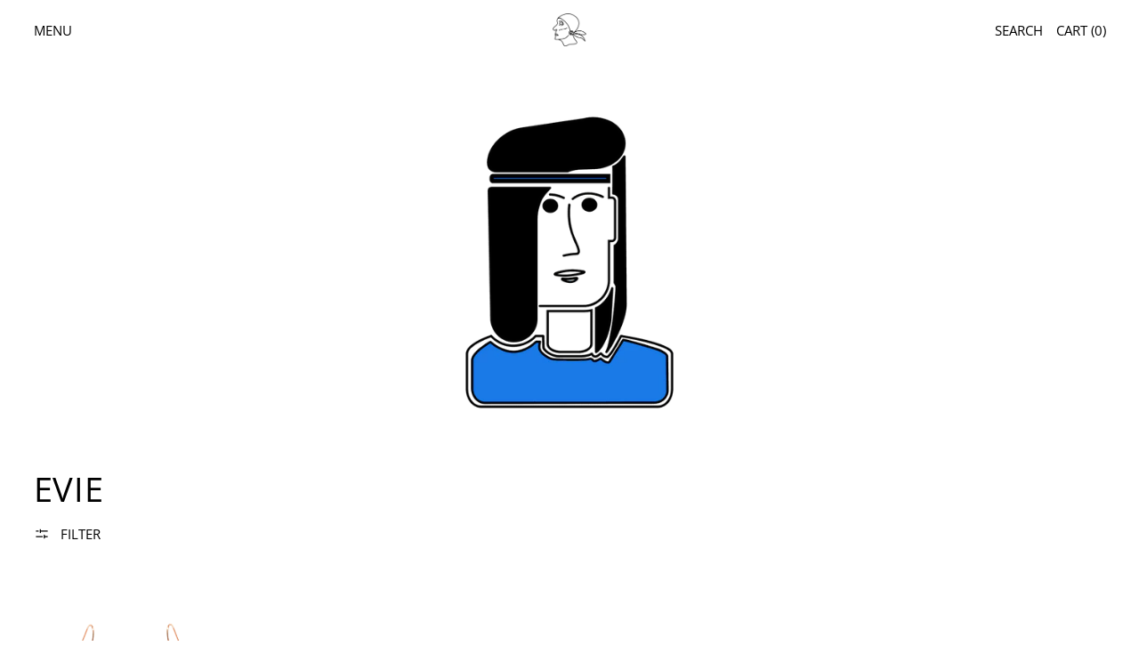

--- FILE ---
content_type: text/html; charset=utf-8
request_url: https://elidac.com/collections/evie
body_size: 34701
content:
<!doctype html>
<html class="no-js" lang="en">
  <head>
    <meta charset="utf-8">
    <meta http-equiv="X-UA-Compatible" content="IE=edge">
    <meta name="viewport" content="width=device-width,initial-scale=1">
    <meta name="theme-color" content="">
    <link rel="canonical" href="https://elidac.com/collections/evie"><link
        rel="icon"
        type="image/png"
        href="//elidac.com/cdn/shop/files/Elida_trazado_copia_546ceb4c-c402-4433-bb4c-860ffaf4cfb3.png?crop=center&height=32&v=1713805435&width=32"
      ><link rel="preconnect" href="https://fonts.shopifycdn.com" crossorigin><title>Evie</title>

    

    <script>window.performance && window.performance.mark && window.performance.mark('shopify.content_for_header.start');</script><meta name="facebook-domain-verification" content="xk6ewzwrgyyag9juioz1nfnergwbqf">
<meta name="facebook-domain-verification" content="hkuw7kxg4v8zbbjt7ebfudwdan3zvt">
<meta id="shopify-digital-wallet" name="shopify-digital-wallet" content="/2679701613/digital_wallets/dialog">
<meta name="shopify-checkout-api-token" content="590690d0aeb21b000a2ba53132f5ef39">
<meta id="in-context-paypal-metadata" data-shop-id="2679701613" data-venmo-supported="false" data-environment="production" data-locale="en_US" data-paypal-v4="true" data-currency="EUR">
<link rel="alternate" type="application/atom+xml" title="Feed" href="/collections/evie.atom" />
<link rel="alternate" hreflang="x-default" href="https://elidac.com/collections/evie">
<link rel="alternate" hreflang="en" href="https://elidac.com/collections/evie">
<link rel="alternate" hreflang="es" href="https://elidac.com/es/collections/evie">
<link rel="alternate" type="application/json+oembed" href="https://elidac.com/collections/evie.oembed">
<script async="async" src="/checkouts/internal/preloads.js?locale=en-ES"></script>
<link rel="preconnect" href="https://shop.app" crossorigin="anonymous">
<script async="async" src="https://shop.app/checkouts/internal/preloads.js?locale=en-ES&shop_id=2679701613" crossorigin="anonymous"></script>
<script id="apple-pay-shop-capabilities" type="application/json">{"shopId":2679701613,"countryCode":"ES","currencyCode":"EUR","merchantCapabilities":["supports3DS"],"merchantId":"gid:\/\/shopify\/Shop\/2679701613","merchantName":"élida c.","requiredBillingContactFields":["postalAddress","email","phone"],"requiredShippingContactFields":["postalAddress","email","phone"],"shippingType":"shipping","supportedNetworks":["visa","maestro","masterCard","amex"],"total":{"type":"pending","label":"élida c.","amount":"1.00"},"shopifyPaymentsEnabled":true,"supportsSubscriptions":true}</script>
<script id="shopify-features" type="application/json">{"accessToken":"590690d0aeb21b000a2ba53132f5ef39","betas":["rich-media-storefront-analytics"],"domain":"elidac.com","predictiveSearch":true,"shopId":2679701613,"locale":"en"}</script>
<script>var Shopify = Shopify || {};
Shopify.shop = "elidacshop.myshopify.com";
Shopify.locale = "en";
Shopify.currency = {"active":"EUR","rate":"1.0"};
Shopify.country = "ES";
Shopify.theme = {"name":"Copia de Copia actualizada de Copia de Copia ac...","id":189783015759,"schema_name":"Cascade","schema_version":"5.0.1","theme_store_id":859,"role":"main"};
Shopify.theme.handle = "null";
Shopify.theme.style = {"id":null,"handle":null};
Shopify.cdnHost = "elidac.com/cdn";
Shopify.routes = Shopify.routes || {};
Shopify.routes.root = "/";</script>
<script type="module">!function(o){(o.Shopify=o.Shopify||{}).modules=!0}(window);</script>
<script>!function(o){function n(){var o=[];function n(){o.push(Array.prototype.slice.apply(arguments))}return n.q=o,n}var t=o.Shopify=o.Shopify||{};t.loadFeatures=n(),t.autoloadFeatures=n()}(window);</script>
<script>
  window.ShopifyPay = window.ShopifyPay || {};
  window.ShopifyPay.apiHost = "shop.app\/pay";
  window.ShopifyPay.redirectState = null;
</script>
<script id="shop-js-analytics" type="application/json">{"pageType":"collection"}</script>
<script defer="defer" async type="module" src="//elidac.com/cdn/shopifycloud/shop-js/modules/v2/client.init-shop-cart-sync_BT-GjEfc.en.esm.js"></script>
<script defer="defer" async type="module" src="//elidac.com/cdn/shopifycloud/shop-js/modules/v2/chunk.common_D58fp_Oc.esm.js"></script>
<script defer="defer" async type="module" src="//elidac.com/cdn/shopifycloud/shop-js/modules/v2/chunk.modal_xMitdFEc.esm.js"></script>
<script type="module">
  await import("//elidac.com/cdn/shopifycloud/shop-js/modules/v2/client.init-shop-cart-sync_BT-GjEfc.en.esm.js");
await import("//elidac.com/cdn/shopifycloud/shop-js/modules/v2/chunk.common_D58fp_Oc.esm.js");
await import("//elidac.com/cdn/shopifycloud/shop-js/modules/v2/chunk.modal_xMitdFEc.esm.js");

  window.Shopify.SignInWithShop?.initShopCartSync?.({"fedCMEnabled":true,"windoidEnabled":true});

</script>
<script>
  window.Shopify = window.Shopify || {};
  if (!window.Shopify.featureAssets) window.Shopify.featureAssets = {};
  window.Shopify.featureAssets['shop-js'] = {"shop-cart-sync":["modules/v2/client.shop-cart-sync_DZOKe7Ll.en.esm.js","modules/v2/chunk.common_D58fp_Oc.esm.js","modules/v2/chunk.modal_xMitdFEc.esm.js"],"init-fed-cm":["modules/v2/client.init-fed-cm_B6oLuCjv.en.esm.js","modules/v2/chunk.common_D58fp_Oc.esm.js","modules/v2/chunk.modal_xMitdFEc.esm.js"],"shop-cash-offers":["modules/v2/client.shop-cash-offers_D2sdYoxE.en.esm.js","modules/v2/chunk.common_D58fp_Oc.esm.js","modules/v2/chunk.modal_xMitdFEc.esm.js"],"shop-login-button":["modules/v2/client.shop-login-button_QeVjl5Y3.en.esm.js","modules/v2/chunk.common_D58fp_Oc.esm.js","modules/v2/chunk.modal_xMitdFEc.esm.js"],"pay-button":["modules/v2/client.pay-button_DXTOsIq6.en.esm.js","modules/v2/chunk.common_D58fp_Oc.esm.js","modules/v2/chunk.modal_xMitdFEc.esm.js"],"shop-button":["modules/v2/client.shop-button_DQZHx9pm.en.esm.js","modules/v2/chunk.common_D58fp_Oc.esm.js","modules/v2/chunk.modal_xMitdFEc.esm.js"],"avatar":["modules/v2/client.avatar_BTnouDA3.en.esm.js"],"init-windoid":["modules/v2/client.init-windoid_CR1B-cfM.en.esm.js","modules/v2/chunk.common_D58fp_Oc.esm.js","modules/v2/chunk.modal_xMitdFEc.esm.js"],"init-shop-for-new-customer-accounts":["modules/v2/client.init-shop-for-new-customer-accounts_C_vY_xzh.en.esm.js","modules/v2/client.shop-login-button_QeVjl5Y3.en.esm.js","modules/v2/chunk.common_D58fp_Oc.esm.js","modules/v2/chunk.modal_xMitdFEc.esm.js"],"init-shop-email-lookup-coordinator":["modules/v2/client.init-shop-email-lookup-coordinator_BI7n9ZSv.en.esm.js","modules/v2/chunk.common_D58fp_Oc.esm.js","modules/v2/chunk.modal_xMitdFEc.esm.js"],"init-shop-cart-sync":["modules/v2/client.init-shop-cart-sync_BT-GjEfc.en.esm.js","modules/v2/chunk.common_D58fp_Oc.esm.js","modules/v2/chunk.modal_xMitdFEc.esm.js"],"shop-toast-manager":["modules/v2/client.shop-toast-manager_DiYdP3xc.en.esm.js","modules/v2/chunk.common_D58fp_Oc.esm.js","modules/v2/chunk.modal_xMitdFEc.esm.js"],"init-customer-accounts":["modules/v2/client.init-customer-accounts_D9ZNqS-Q.en.esm.js","modules/v2/client.shop-login-button_QeVjl5Y3.en.esm.js","modules/v2/chunk.common_D58fp_Oc.esm.js","modules/v2/chunk.modal_xMitdFEc.esm.js"],"init-customer-accounts-sign-up":["modules/v2/client.init-customer-accounts-sign-up_iGw4briv.en.esm.js","modules/v2/client.shop-login-button_QeVjl5Y3.en.esm.js","modules/v2/chunk.common_D58fp_Oc.esm.js","modules/v2/chunk.modal_xMitdFEc.esm.js"],"shop-follow-button":["modules/v2/client.shop-follow-button_CqMgW2wH.en.esm.js","modules/v2/chunk.common_D58fp_Oc.esm.js","modules/v2/chunk.modal_xMitdFEc.esm.js"],"checkout-modal":["modules/v2/client.checkout-modal_xHeaAweL.en.esm.js","modules/v2/chunk.common_D58fp_Oc.esm.js","modules/v2/chunk.modal_xMitdFEc.esm.js"],"shop-login":["modules/v2/client.shop-login_D91U-Q7h.en.esm.js","modules/v2/chunk.common_D58fp_Oc.esm.js","modules/v2/chunk.modal_xMitdFEc.esm.js"],"lead-capture":["modules/v2/client.lead-capture_BJmE1dJe.en.esm.js","modules/v2/chunk.common_D58fp_Oc.esm.js","modules/v2/chunk.modal_xMitdFEc.esm.js"],"payment-terms":["modules/v2/client.payment-terms_Ci9AEqFq.en.esm.js","modules/v2/chunk.common_D58fp_Oc.esm.js","modules/v2/chunk.modal_xMitdFEc.esm.js"]};
</script>
<script id="__st">var __st={"a":2679701613,"offset":3600,"reqid":"ff9e41b8-04c2-4ff7-acf9-fe431f396fe2-1769501001","pageurl":"elidac.com\/collections\/evie","u":"5856bfcaa0c2","p":"collection","rtyp":"collection","rid":89050087533};</script>
<script>window.ShopifyPaypalV4VisibilityTracking = true;</script>
<script id="captcha-bootstrap">!function(){'use strict';const t='contact',e='account',n='new_comment',o=[[t,t],['blogs',n],['comments',n],[t,'customer']],c=[[e,'customer_login'],[e,'guest_login'],[e,'recover_customer_password'],[e,'create_customer']],r=t=>t.map((([t,e])=>`form[action*='/${t}']:not([data-nocaptcha='true']) input[name='form_type'][value='${e}']`)).join(','),a=t=>()=>t?[...document.querySelectorAll(t)].map((t=>t.form)):[];function s(){const t=[...o],e=r(t);return a(e)}const i='password',u='form_key',d=['recaptcha-v3-token','g-recaptcha-response','h-captcha-response',i],f=()=>{try{return window.sessionStorage}catch{return}},m='__shopify_v',_=t=>t.elements[u];function p(t,e,n=!1){try{const o=window.sessionStorage,c=JSON.parse(o.getItem(e)),{data:r}=function(t){const{data:e,action:n}=t;return t[m]||n?{data:e,action:n}:{data:t,action:n}}(c);for(const[e,n]of Object.entries(r))t.elements[e]&&(t.elements[e].value=n);n&&o.removeItem(e)}catch(o){console.error('form repopulation failed',{error:o})}}const l='form_type',E='cptcha';function T(t){t.dataset[E]=!0}const w=window,h=w.document,L='Shopify',v='ce_forms',y='captcha';let A=!1;((t,e)=>{const n=(g='f06e6c50-85a8-45c8-87d0-21a2b65856fe',I='https://cdn.shopify.com/shopifycloud/storefront-forms-hcaptcha/ce_storefront_forms_captcha_hcaptcha.v1.5.2.iife.js',D={infoText:'Protected by hCaptcha',privacyText:'Privacy',termsText:'Terms'},(t,e,n)=>{const o=w[L][v],c=o.bindForm;if(c)return c(t,g,e,D).then(n);var r;o.q.push([[t,g,e,D],n]),r=I,A||(h.body.append(Object.assign(h.createElement('script'),{id:'captcha-provider',async:!0,src:r})),A=!0)});var g,I,D;w[L]=w[L]||{},w[L][v]=w[L][v]||{},w[L][v].q=[],w[L][y]=w[L][y]||{},w[L][y].protect=function(t,e){n(t,void 0,e),T(t)},Object.freeze(w[L][y]),function(t,e,n,w,h,L){const[v,y,A,g]=function(t,e,n){const i=e?o:[],u=t?c:[],d=[...i,...u],f=r(d),m=r(i),_=r(d.filter((([t,e])=>n.includes(e))));return[a(f),a(m),a(_),s()]}(w,h,L),I=t=>{const e=t.target;return e instanceof HTMLFormElement?e:e&&e.form},D=t=>v().includes(t);t.addEventListener('submit',(t=>{const e=I(t);if(!e)return;const n=D(e)&&!e.dataset.hcaptchaBound&&!e.dataset.recaptchaBound,o=_(e),c=g().includes(e)&&(!o||!o.value);(n||c)&&t.preventDefault(),c&&!n&&(function(t){try{if(!f())return;!function(t){const e=f();if(!e)return;const n=_(t);if(!n)return;const o=n.value;o&&e.removeItem(o)}(t);const e=Array.from(Array(32),(()=>Math.random().toString(36)[2])).join('');!function(t,e){_(t)||t.append(Object.assign(document.createElement('input'),{type:'hidden',name:u})),t.elements[u].value=e}(t,e),function(t,e){const n=f();if(!n)return;const o=[...t.querySelectorAll(`input[type='${i}']`)].map((({name:t})=>t)),c=[...d,...o],r={};for(const[a,s]of new FormData(t).entries())c.includes(a)||(r[a]=s);n.setItem(e,JSON.stringify({[m]:1,action:t.action,data:r}))}(t,e)}catch(e){console.error('failed to persist form',e)}}(e),e.submit())}));const S=(t,e)=>{t&&!t.dataset[E]&&(n(t,e.some((e=>e===t))),T(t))};for(const o of['focusin','change'])t.addEventListener(o,(t=>{const e=I(t);D(e)&&S(e,y())}));const B=e.get('form_key'),M=e.get(l),P=B&&M;t.addEventListener('DOMContentLoaded',(()=>{const t=y();if(P)for(const e of t)e.elements[l].value===M&&p(e,B);[...new Set([...A(),...v().filter((t=>'true'===t.dataset.shopifyCaptcha))])].forEach((e=>S(e,t)))}))}(h,new URLSearchParams(w.location.search),n,t,e,['guest_login'])})(!0,!1)}();</script>
<script integrity="sha256-4kQ18oKyAcykRKYeNunJcIwy7WH5gtpwJnB7kiuLZ1E=" data-source-attribution="shopify.loadfeatures" defer="defer" src="//elidac.com/cdn/shopifycloud/storefront/assets/storefront/load_feature-a0a9edcb.js" crossorigin="anonymous"></script>
<script crossorigin="anonymous" defer="defer" src="//elidac.com/cdn/shopifycloud/storefront/assets/shopify_pay/storefront-65b4c6d7.js?v=20250812"></script>
<script data-source-attribution="shopify.dynamic_checkout.dynamic.init">var Shopify=Shopify||{};Shopify.PaymentButton=Shopify.PaymentButton||{isStorefrontPortableWallets:!0,init:function(){window.Shopify.PaymentButton.init=function(){};var t=document.createElement("script");t.src="https://elidac.com/cdn/shopifycloud/portable-wallets/latest/portable-wallets.en.js",t.type="module",document.head.appendChild(t)}};
</script>
<script data-source-attribution="shopify.dynamic_checkout.buyer_consent">
  function portableWalletsHideBuyerConsent(e){var t=document.getElementById("shopify-buyer-consent"),n=document.getElementById("shopify-subscription-policy-button");t&&n&&(t.classList.add("hidden"),t.setAttribute("aria-hidden","true"),n.removeEventListener("click",e))}function portableWalletsShowBuyerConsent(e){var t=document.getElementById("shopify-buyer-consent"),n=document.getElementById("shopify-subscription-policy-button");t&&n&&(t.classList.remove("hidden"),t.removeAttribute("aria-hidden"),n.addEventListener("click",e))}window.Shopify?.PaymentButton&&(window.Shopify.PaymentButton.hideBuyerConsent=portableWalletsHideBuyerConsent,window.Shopify.PaymentButton.showBuyerConsent=portableWalletsShowBuyerConsent);
</script>
<script data-source-attribution="shopify.dynamic_checkout.cart.bootstrap">document.addEventListener("DOMContentLoaded",(function(){function t(){return document.querySelector("shopify-accelerated-checkout-cart, shopify-accelerated-checkout")}if(t())Shopify.PaymentButton.init();else{new MutationObserver((function(e,n){t()&&(Shopify.PaymentButton.init(),n.disconnect())})).observe(document.body,{childList:!0,subtree:!0})}}));
</script>
<script id='scb4127' type='text/javascript' async='' src='https://elidac.com/cdn/shopifycloud/privacy-banner/storefront-banner.js'></script><link id="shopify-accelerated-checkout-styles" rel="stylesheet" media="screen" href="https://elidac.com/cdn/shopifycloud/portable-wallets/latest/accelerated-checkout-backwards-compat.css" crossorigin="anonymous">
<style id="shopify-accelerated-checkout-cart">
        #shopify-buyer-consent {
  margin-top: 1em;
  display: inline-block;
  width: 100%;
}

#shopify-buyer-consent.hidden {
  display: none;
}

#shopify-subscription-policy-button {
  background: none;
  border: none;
  padding: 0;
  text-decoration: underline;
  font-size: inherit;
  cursor: pointer;
}

#shopify-subscription-policy-button::before {
  box-shadow: none;
}

      </style>

<script>window.performance && window.performance.mark && window.performance.mark('shopify.content_for_header.end');</script>

    

<meta property="og:site_name" content="élida c.">
<meta property="og:url" content="https://elidac.com/collections/evie">
<meta property="og:title" content="Evie">
<meta property="og:type" content="website">
<meta property="og:description" content="Contemporary jewelry inspired by literature and nature. From Barcelona"><meta property="og:image" content="http://elidac.com/cdn/shop/collections/evie_copia_c7cc115b-fb41-40dc-9c4a-6efc7ea6fe53.png?v=1765490227">
  <meta
    property="og:image:secure_url"
    content="https://elidac.com/cdn/shop/collections/evie_copia_c7cc115b-fb41-40dc-9c4a-6efc7ea6fe53.png?v=1765490227"
  >
  <meta property="og:image:width" content="2000">
  <meta property="og:image:height" content="1000"><meta name="twitter:card" content="summary_large_image">
<meta name="twitter:title" content="Evie">
<meta name="twitter:description" content="Contemporary jewelry inspired by literature and nature. From Barcelona">
<script>
  window.THEMENAME = 'CASCADE';
  window.THEMEVERSION = '3.0.0';

  document.documentElement.className = document.documentElement.className.replace('no-js', 'js');

  function debounce(fn, wait) {
    let t;
    return (...args) => {
      clearTimeout(t);
      t = setTimeout(() => fn.apply(this, args), wait);
    };
  }

  window.theme = {
    strings: {
      loading: "Loading",
      itemCountOne: "{{ count }} item",
      itemCountOther: "{{ count }} items",
      addToCart: "Add to Cart",
      soldOut: "Sold Out",
      unavailable: "Unavailable",
      regularPrice: "Regular price",
      salePrice: "Sale price",
      sale: "On Sale",
      unitPrice: "Unit price",
      unitPriceSeparator: "per",
      cartEmpty: "Your cart is currently empty.",
      cartCookies: "Enable cookies to use the shopping cart",
      update: "Update Cart",
      quantity: "Quantity",
      discountedTotal: "Discounted total",
      regularTotal: "Regular total",
      priceColumn: "See Price column for discount details.",
      addedToCart: "Added to Cart!",
      cartError: "There was an error while updating your cart. Please try again.",
      cartAddError: "All {{ title }} are in your cart."
    },
    routes: {
      root_url: "\/",
      predictive_search_url: "\/search\/suggest",
      cart_url: "\/cart",
      cart_add_url: "\/cart\/add",
      cart_change_url: "\/cart\/change",
      cart_update_url: "\/cart\/update",
      cart_clear_url: "\/cart\/clear",
    },
    moneyFormat: "€{{amount_with_comma_separator}}",
    moneyWithCurrencyFormat: "€{{amount_with_comma_separator}} EUR",
    get defaultMoneyFormat() {
      
        return this.moneyWithCurrencyFormat;
      
    },
    cartItemCount: 0,
    settings: {
      cart_type: "page",
      open_drawer_on_add_to_cart: true,
      cascade_enable_parallax: true,
      cascade_fade_in_items: false,
      cascade_parallax_intensity: 75
    },
    info: {
      name: 'Cascade',
    }
  };
</script>


    <script src="//elidac.com/cdn/shop/t/35/assets/utils.js?v=150214040061969533271764357734" defer></script>
    <script
      src="//elidac.com/cdn/shop/t/35/assets/polyfills-inert.bundle.min.js?v=9775187524458939151764357734"
      type="module"
    ></script>
    <script
      src="//elidac.com/cdn/shop/t/35/assets/global.bundle.min.js?v=10675201682439663871764357734"
      type="module"
    ></script>
    
    <script
      src="//elidac.com/cdn/shop/t/35/assets/quantity-stepper.js?v=100736204299696274221764357734"
      type="module"
    ></script>
    
    

    <script src="//elidac.com/cdn/shop/t/35/assets/nav-store.js?v=145849530953554045141764357734" type="module"></script>

    <link href="//elidac.com/cdn/shop/t/35/assets/base.bundle.css?v=89062142167267873651764357734" rel="stylesheet" type="text/css" media="all" />
    <link href="//elidac.com/cdn/shop/t/35/assets/global.css?v=11387893607344584861764357734" rel="stylesheet" type="text/css" media="all" />
    <link href="//elidac.com/cdn/shop/t/35/assets/modules-rte.bundle.css?v=8921278464125265911764357734" rel="stylesheet" type="text/css" media="all" />
    

    

    <style>
  :root {
    font-size: 93.75%;

    --base-font-size-from-settings: 15;

    --space-1: 0.625rem; /* .py-3 */
    --space-2: 1.25rem; /* .py-5 */
    --space-3: 2.5rem; /* .py-10 */
    --space-4: 5rem; /* .py-20 */
    --space-5: 7rem; /* .py-28 */

    --font-size-ratio-xs: 0.8408965;
    --font-size-ratio-sm: 0.8908985;
    --font-size-ratio-base: 1;
    --font-size-ratio-md: 1.189207;
    --font-size-ratio-lg: 1.33484;
    --font-size-ratio-xl: 1.498307;
    --font-size-ratio-2xl: 1.781797;
    --font-size-ratio-3xl: 2.244924;
    --font-size-ratio-4xl: 2.519842;
    --font-size-ratio-5xl: 2.828428;
    --font-size-ratio-6xl: 3.563594;
    --font-size-ratio-7xl: 4;
    --font-size-ratio-8xl: 5.993228;
    --font-size-ratio-9xl: 7.550996;

    --font-size-xs: calc(var(--font-size-ratio-xs) * 1rem);
    --font-size-sm: calc(var(--font-size-ratio-sm) * 1rem);
    --font-size-base: calc(var(--font-size-ratio-base) * 1rem);
    --font-size-md: calc(var(--font-size-ratio-md) * 1rem);
    --font-size-lg: calc(var(--font-size-ratio-lg) * 1rem);
    --font-size-xl: calc(var(--font-size-ratio-xl) * 1rem);
    --font-size-2xl: calc(var(--font-size-ratio-2xl) * 1rem);
    --font-size-3xl: calc(var(--font-size-ratio-3xl) * 1rem);
    --font-size-4xl: calc(var(--font-size-ratio-4xl) * 1rem);
    --font-size-5xl: calc(var(--font-size-ratio-5xl) * 1rem);
    --font-size-6xl: calc(var(--font-size-ratio-6xl) * 1rem);
    --font-size-7xl: calc(var(--font-size-ratio-7xl) * 1rem);
    --font-size-8xl: calc(var(--font-size-ratio-8xl) * 1rem);
    --font-size-9xl: calc(var(--font-size-ratio-9xl) * 1rem);

    --type-scale-n-2: var(--font-size-xs);
    --type-scale-n-1: var(--font-size-sm);
    --type-scale-n0: var(--font-size-base);
    --type-scale-n1: var(--font-size-lg);
    --type-scale-n2: var(--font-size-xl);
    --type-scale-n3: var(--font-size-2xl);
    --type-scale-n4: var(--font-size-3xl);
    --type-scale-n5: var(--font-size-4xl);
    --type-scale-n6: var(--font-size-5xl);
    --type-scale-n7: var(--font-size-6xl);
    --type-scale-n8: var(--font-size-7xl);
    --type-scale-n9: var(--font-size-8xl);
    --type-scale-n10: var(--font-size-9xl);

    --base-line-height: 1.5;
    --body-text-uppercase: uppercase;
    --text-underline-thickness: auto;

    --font-size-theme-basic: var(--font-size-base);
    --line-height-theme-basic: var(--base-line-height);

    --font-size-heading: var(--font-size-3xl);
    --heading-letterspacing:  0.025em;
    --heading-line-height: 1;

    --accent-text-transform: uppercase;

    --gutter: 30px;
    --grid-gutter: 60px;

    --spacing-section: var(--space-1);
    --max-site-width: 1820px;

    --cascade-spacing-1: clamp(13px, 2vw, 20px);
    --cascade-spacing-2: clamp(32px, 5vw, 50px);
    --cascade-spacing-3: clamp(77px, 12vw, 119px);
    --cascade-spacing-4: clamp(102px, 16vw, 158px);
    --cascade-spacing-5: clamp(154px, 24vw, 238px);
    --cascade-spacing-6: clamp(205px, 32vw, 317px);
    --cascade-spacing-7: clamp(256px, 40vw, 396px);
    --cascade-spacing-8: clamp(307px, 48vw, 476px);

    --section-carousel-padding: 2.5rem;

    --icon-thickness: 1.2;

    --timing-func-energetic: cubic-bezier(1,0,0.4,1);
    --timing-func-gentle: cubic-bezier(0.5,0,0.4,1);
    --timing-func-neutral: cubic-bezier(0.46,0.03,0.52,0.96);

    --button-border-radius: 0;
    --input-border-radius: 0;
    --swatches-border-radius: 0;
    --button-wrapper-padding: 0.25rem;

    --global-scrolling-items-speed-multiplier: 1;

    --add-to-cart-button-height: 44px;
    --checkout-button-height: 44px;
  }

  :root {
    text-decoration-thickness: 1px;
  }

  .text-dynamic-large {
    --min-font-size: calc(
      var(--font-size-ratio-xl) * 15
    );
    --max-font-size: calc(
      var(--font-size-ratio-5xl) * 15
    );
    --min-threshold: 640;
    --max-threshold: 1440;
    --min-font-size-in-px: calc(var(--min-font-size) * 1px);
    --max-font-size-in-px: calc(var(--max-font-size) * 1px);
    --min-threshold-in-px: calc(var(--min-threshold) * 1px);
    --dynamic-font-size: calc(
      var(--min-font-size-in-px) + (var(--max-font-size) - var(--min-font-size)) *
        (100vw - var(--min-threshold-in-px)) /
        (var(--max-threshold) - var(--min-threshold))
    );
    font-size: clamp(
      var(--min-font-size-in-px),
      var(--dynamic-font-size),
      var(--max-font-size-in-px)
    );
    line-height: var(--heading-line-height);
  }

  .text-dynamic-xlarge {
    --min-font-size: calc(
      var(--font-size-ratio-3xl) * 15
    );
    --max-font-size: calc(
      var(--font-size-ratio-7xl) * 15
    );
    --min-threshold: 640;
    --max-threshold: 1440;
    --min-font-size-in-px: calc(var(--min-font-size) * 1px);
    --max-font-size-in-px: calc(var(--max-font-size) * 1px);
    --min-threshold-in-px: calc(var(--min-threshold) * 1px);
    --dynamic-font-size: calc(
      var(--min-font-size-in-px) + (var(--max-font-size) - var(--min-font-size)) *
        (100vw - var(--min-threshold-in-px)) /
        (var(--max-threshold) - var(--min-threshold))
    );
    font-size: clamp(
      var(--min-font-size-in-px),
      var(--dynamic-font-size),
      var(--max-font-size-in-px)
    );
    line-height: var(--heading-line-height);
  }

  @media (min-width: 990px) {
    :root {
      --spacing-section: var(--space-2);
    }
  }

  @media (min-width: 1400px) {
    :root {
      --grid-gutter: 80px;

      --font-size-theme-basic: var(--font-size-base);
      /*--line-height-theme-basic: var(--base-line-height);*/

      --font-size-heading: var(--font-size-4xl);
    }
  }
</style>
<style data-shopify>
  @font-face {
  font-family: "Open Sans";
  font-weight: 400;
  font-style: normal;
  font-display: swap;
  src: url("//elidac.com/cdn/fonts/open_sans/opensans_n4.c32e4d4eca5273f6d4ee95ddf54b5bbb75fc9b61.woff2") format("woff2"),
       url("//elidac.com/cdn/fonts/open_sans/opensans_n4.5f3406f8d94162b37bfa232b486ac93ee892406d.woff") format("woff");
}

  @font-face {
  font-family: "Open Sans";
  font-weight: 400;
  font-style: normal;
  font-display: swap;
  src: url("//elidac.com/cdn/fonts/open_sans/opensans_n4.c32e4d4eca5273f6d4ee95ddf54b5bbb75fc9b61.woff2") format("woff2"),
       url("//elidac.com/cdn/fonts/open_sans/opensans_n4.5f3406f8d94162b37bfa232b486ac93ee892406d.woff") format("woff");
}


    @font-face {
  font-family: "Open Sans";
  font-weight: 700;
  font-style: normal;
  font-display: swap;
  src: url("//elidac.com/cdn/fonts/open_sans/opensans_n7.a9393be1574ea8606c68f4441806b2711d0d13e4.woff2") format("woff2"),
       url("//elidac.com/cdn/fonts/open_sans/opensans_n7.7b8af34a6ebf52beb1a4c1d8c73ad6910ec2e553.woff") format("woff");
}

  

  
    @font-face {
  font-family: "Open Sans";
  font-weight: 400;
  font-style: italic;
  font-display: swap;
  src: url("//elidac.com/cdn/fonts/open_sans/opensans_i4.6f1d45f7a46916cc95c694aab32ecbf7509cbf33.woff2") format("woff2"),
       url("//elidac.com/cdn/fonts/open_sans/opensans_i4.4efaa52d5a57aa9a57c1556cc2b7465d18839daa.woff") format("woff");
}

  

  
    @font-face {
  font-family: "Open Sans";
  font-weight: 700;
  font-style: italic;
  font-display: swap;
  src: url("//elidac.com/cdn/fonts/open_sans/opensans_i7.916ced2e2ce15f7fcd95d196601a15e7b89ee9a4.woff2") format("woff2"),
       url("//elidac.com/cdn/fonts/open_sans/opensans_i7.99a9cff8c86ea65461de497ade3d515a98f8b32a.woff") format("woff");
}

  

  
    @font-face {
  font-family: "Open Sans";
  font-weight: 700;
  font-style: normal;
  font-display: swap;
  src: url("//elidac.com/cdn/fonts/open_sans/opensans_n7.a9393be1574ea8606c68f4441806b2711d0d13e4.woff2") format("woff2"),
       url("//elidac.com/cdn/fonts/open_sans/opensans_n7.7b8af34a6ebf52beb1a4c1d8c73ad6910ec2e553.woff") format("woff");
}

  

  :root {
    --main-font-stack: "Open Sans", sans-serif;
    --main-font-weight: 400;
    --main-font-style: normal;
    --heading-font-stack: "Open Sans", sans-serif;
    --heading-font-weight: 400;
    --heading-font-style: normal;
    --heading-text-transform: uppercase;
  }

  /*
  Typography sizes
  */

  :root {
    --standard-heading-size: var(--type-scale-n1);
    --feature-heading-size: var(--type-scale-n1);
    --secondary-heading-size: var(--type-scale-n0);
  }

  @media (min-width: 990px) {
    :root {
      --standard-heading-size: var(--type-scale-n4);
      --feature-heading-size: var(--type-scale-n1);
      --secondary-heading-size: var(--type-scale-n0);
    }
  }

  .heading-standard {
    font-size: var(--standard-heading-size);
  }

  .heading-feature {
    font-size: var(--feature-heading-size);
  }

  .heading-secondary {
    font-size: var(--secondary-heading-size);
  }

  :root,
    
    [data-color-scheme="scheme1"] {
      --color-scheme-text: 0 0 0;
      --color-scheme-background: 255 255 255;
      --color-scheme-accent: 64 178 239;
      --color-scheme-accent-contrast:  255 255 255;
      --color-scheme-secondary: 0 0 0;
      --color-scheme-solid-button-background: var(--color-scheme-text);
      --color-scheme-solid-button-text: var(--color-scheme-background);
      --color-scheme-solid-button-background-hover: var(--color-scheme-accent);
      --color-scheme-solid-button-text-hover: var(--color-scheme-accent-contrast);
      --icon-svg-select: url("data:image/svg+xml,%3Csvg xmlns='http://www.w3.org/2000/svg' width='20' height='20' viewBox='0 0 20 20'%3E%3Cpath fill='%23000000' fill-rule='evenodd' d='M18.6678221,5 L20,6.33217793 L12.0069324,14.3252455 L12,14.319 L11.9930676,14.3252455 L4,6.33217793 L5.33217793,5 L12,11.668 L18.6678221,5 Z'/%3E%3C/svg%3E%0A");
      --icon-svg-arrow-right: url("data:image/svg+xml,%3Csvg xmlns='http://www.w3.org/2000/svg' viewBox='0 0 100 100' fill='none'%3E%3Cpath fill='%23000000' d='M76.81 47.425H12.586V52.425H76.81L53.504 75.731L56.885 79.111L86.072 49.925L56.885 20.739L53.505 24.119L76.81 47.425Z'/%3E%3C/svg%3E%0A");
    }

    /* unique values for each scheme */
    :root {
      --color-scheme-scheme1-text: 0 0 0;
      --color-scheme-scheme1-background: 255 255 255;
      --color-scheme-scheme1-accent: 64 178 239;
      --color-scheme-scheme1-accent-contrast:  255 255 255;
      --color-scheme-scheme1-secondary: 0 0 0;
      --color-scheme-scheme1-solid-button-background: var(--color-scheme-text);
      --color-scheme-scheme1-solid-button-text: var(--color-scheme-background);
      --color-scheme-scheme1-solid-button-background-hover: var(--color-scheme-accent);
      --color-scheme-scheme1-solid-button-text-hover: var(--color-scheme-accent-contrast);
      --color-scheme-scheme1-icon-svg-select: url("data:image/svg+xml,%3Csvg xmlns='http://www.w3.org/2000/svg' width='20' height='20' viewBox='0 0 20 20'%3E%3Cpath fill='%23000000' fill-rule='evenodd' d='M18.6678221,5 L20,6.33217793 L12.0069324,14.3252455 L12,14.319 L11.9930676,14.3252455 L4,6.33217793 L5.33217793,5 L12,11.668 L18.6678221,5 Z'/%3E%3C/svg%3E%0A");
      --color-scheme-scheme1-icon-svg-arrow-right: url("data:image/svg+xml,%3Csvg xmlns='http://www.w3.org/2000/svg' viewBox='0 0 100 100' fill='none'%3E%3Cpath fill='%23000000' d='M76.81 47.425H12.586V52.425H76.81L53.504 75.731L56.885 79.111L86.072 49.925L56.885 20.739L53.505 24.119L76.81 47.425Z'/%3E%3C/svg%3E%0A");
    }

  
    [data-color-scheme="scheme2"] {
      --color-scheme-text: 0 0 0;
      --color-scheme-background: 190 221 255;
      --color-scheme-accent: 255 255 255;
      --color-scheme-accent-contrast:  255 255 255;
      --color-scheme-secondary: 255 255 255;
      --color-scheme-solid-button-background: var(--color-scheme-text);
      --color-scheme-solid-button-text: var(--color-scheme-background);
      --color-scheme-solid-button-background-hover: var(--color-scheme-accent);
      --color-scheme-solid-button-text-hover: var(--color-scheme-accent-contrast);
      --icon-svg-select: url("data:image/svg+xml,%3Csvg xmlns='http://www.w3.org/2000/svg' width='20' height='20' viewBox='0 0 20 20'%3E%3Cpath fill='%23000000' fill-rule='evenodd' d='M18.6678221,5 L20,6.33217793 L12.0069324,14.3252455 L12,14.319 L11.9930676,14.3252455 L4,6.33217793 L5.33217793,5 L12,11.668 L18.6678221,5 Z'/%3E%3C/svg%3E%0A");
      --icon-svg-arrow-right: url("data:image/svg+xml,%3Csvg xmlns='http://www.w3.org/2000/svg' viewBox='0 0 100 100' fill='none'%3E%3Cpath fill='%23000000' d='M76.81 47.425H12.586V52.425H76.81L53.504 75.731L56.885 79.111L86.072 49.925L56.885 20.739L53.505 24.119L76.81 47.425Z'/%3E%3C/svg%3E%0A");
    }

    /* unique values for each scheme */
    :root {
      --color-scheme-scheme2-text: 0 0 0;
      --color-scheme-scheme2-background: 190 221 255;
      --color-scheme-scheme2-accent: 255 255 255;
      --color-scheme-scheme2-accent-contrast:  255 255 255;
      --color-scheme-scheme2-secondary: 255 255 255;
      --color-scheme-scheme2-solid-button-background: var(--color-scheme-text);
      --color-scheme-scheme2-solid-button-text: var(--color-scheme-background);
      --color-scheme-scheme2-solid-button-background-hover: var(--color-scheme-accent);
      --color-scheme-scheme2-solid-button-text-hover: var(--color-scheme-accent-contrast);
      --color-scheme-scheme2-icon-svg-select: url("data:image/svg+xml,%3Csvg xmlns='http://www.w3.org/2000/svg' width='20' height='20' viewBox='0 0 20 20'%3E%3Cpath fill='%23000000' fill-rule='evenodd' d='M18.6678221,5 L20,6.33217793 L12.0069324,14.3252455 L12,14.319 L11.9930676,14.3252455 L4,6.33217793 L5.33217793,5 L12,11.668 L18.6678221,5 Z'/%3E%3C/svg%3E%0A");
      --color-scheme-scheme2-icon-svg-arrow-right: url("data:image/svg+xml,%3Csvg xmlns='http://www.w3.org/2000/svg' viewBox='0 0 100 100' fill='none'%3E%3Cpath fill='%23000000' d='M76.81 47.425H12.586V52.425H76.81L53.504 75.731L56.885 79.111L86.072 49.925L56.885 20.739L53.505 24.119L76.81 47.425Z'/%3E%3C/svg%3E%0A");
    }

  
    [data-color-scheme="scheme3"] {
      --color-scheme-text: 255 108 61;
      --color-scheme-background: 23 23 23;
      --color-scheme-accent: 233 222 205;
      --color-scheme-accent-contrast:  0 0 0;
      --color-scheme-secondary: 255 108 61;
      --color-scheme-solid-button-background: var(--color-scheme-text);
      --color-scheme-solid-button-text: var(--color-scheme-background);
      --color-scheme-solid-button-background-hover: var(--color-scheme-accent);
      --color-scheme-solid-button-text-hover: var(--color-scheme-accent-contrast);
      --icon-svg-select: url("data:image/svg+xml,%3Csvg xmlns='http://www.w3.org/2000/svg' width='20' height='20' viewBox='0 0 20 20'%3E%3Cpath fill='%23ff6c3d' fill-rule='evenodd' d='M18.6678221,5 L20,6.33217793 L12.0069324,14.3252455 L12,14.319 L11.9930676,14.3252455 L4,6.33217793 L5.33217793,5 L12,11.668 L18.6678221,5 Z'/%3E%3C/svg%3E%0A");
      --icon-svg-arrow-right: url("data:image/svg+xml,%3Csvg xmlns='http://www.w3.org/2000/svg' viewBox='0 0 100 100' fill='none'%3E%3Cpath fill='%23ff6c3d' d='M76.81 47.425H12.586V52.425H76.81L53.504 75.731L56.885 79.111L86.072 49.925L56.885 20.739L53.505 24.119L76.81 47.425Z'/%3E%3C/svg%3E%0A");
    }

    /* unique values for each scheme */
    :root {
      --color-scheme-scheme3-text: 255 108 61;
      --color-scheme-scheme3-background: 23 23 23;
      --color-scheme-scheme3-accent: 233 222 205;
      --color-scheme-scheme3-accent-contrast:  0 0 0;
      --color-scheme-scheme3-secondary: 255 108 61;
      --color-scheme-scheme3-solid-button-background: var(--color-scheme-text);
      --color-scheme-scheme3-solid-button-text: var(--color-scheme-background);
      --color-scheme-scheme3-solid-button-background-hover: var(--color-scheme-accent);
      --color-scheme-scheme3-solid-button-text-hover: var(--color-scheme-accent-contrast);
      --color-scheme-scheme3-icon-svg-select: url("data:image/svg+xml,%3Csvg xmlns='http://www.w3.org/2000/svg' width='20' height='20' viewBox='0 0 20 20'%3E%3Cpath fill='%23ff6c3d' fill-rule='evenodd' d='M18.6678221,5 L20,6.33217793 L12.0069324,14.3252455 L12,14.319 L11.9930676,14.3252455 L4,6.33217793 L5.33217793,5 L12,11.668 L18.6678221,5 Z'/%3E%3C/svg%3E%0A");
      --color-scheme-scheme3-icon-svg-arrow-right: url("data:image/svg+xml,%3Csvg xmlns='http://www.w3.org/2000/svg' viewBox='0 0 100 100' fill='none'%3E%3Cpath fill='%23ff6c3d' d='M76.81 47.425H12.586V52.425H76.81L53.504 75.731L56.885 79.111L86.072 49.925L56.885 20.739L53.505 24.119L76.81 47.425Z'/%3E%3C/svg%3E%0A");
    }

  
    [data-color-scheme="scheme4"] {
      --color-scheme-text: 255 255 255;
      --color-scheme-background: 0 0 0;
      --color-scheme-accent: 255 255 255;
      --color-scheme-accent-contrast:  0 0 0;
      --color-scheme-secondary: 255 255 255;
      --color-scheme-solid-button-background: var(--color-scheme-text);
      --color-scheme-solid-button-text: var(--color-scheme-background);
      --color-scheme-solid-button-background-hover: var(--color-scheme-accent);
      --color-scheme-solid-button-text-hover: var(--color-scheme-accent-contrast);
      --icon-svg-select: url("data:image/svg+xml,%3Csvg xmlns='http://www.w3.org/2000/svg' width='20' height='20' viewBox='0 0 20 20'%3E%3Cpath fill='%23ffffff' fill-rule='evenodd' d='M18.6678221,5 L20,6.33217793 L12.0069324,14.3252455 L12,14.319 L11.9930676,14.3252455 L4,6.33217793 L5.33217793,5 L12,11.668 L18.6678221,5 Z'/%3E%3C/svg%3E%0A");
      --icon-svg-arrow-right: url("data:image/svg+xml,%3Csvg xmlns='http://www.w3.org/2000/svg' viewBox='0 0 100 100' fill='none'%3E%3Cpath fill='%23ffffff' d='M76.81 47.425H12.586V52.425H76.81L53.504 75.731L56.885 79.111L86.072 49.925L56.885 20.739L53.505 24.119L76.81 47.425Z'/%3E%3C/svg%3E%0A");
    }

    /* unique values for each scheme */
    :root {
      --color-scheme-scheme4-text: 255 255 255;
      --color-scheme-scheme4-background: 0 0 0;
      --color-scheme-scheme4-accent: 255 255 255;
      --color-scheme-scheme4-accent-contrast:  0 0 0;
      --color-scheme-scheme4-secondary: 255 255 255;
      --color-scheme-scheme4-solid-button-background: var(--color-scheme-text);
      --color-scheme-scheme4-solid-button-text: var(--color-scheme-background);
      --color-scheme-scheme4-solid-button-background-hover: var(--color-scheme-accent);
      --color-scheme-scheme4-solid-button-text-hover: var(--color-scheme-accent-contrast);
      --color-scheme-scheme4-icon-svg-select: url("data:image/svg+xml,%3Csvg xmlns='http://www.w3.org/2000/svg' width='20' height='20' viewBox='0 0 20 20'%3E%3Cpath fill='%23ffffff' fill-rule='evenodd' d='M18.6678221,5 L20,6.33217793 L12.0069324,14.3252455 L12,14.319 L11.9930676,14.3252455 L4,6.33217793 L5.33217793,5 L12,11.668 L18.6678221,5 Z'/%3E%3C/svg%3E%0A");
      --color-scheme-scheme4-icon-svg-arrow-right: url("data:image/svg+xml,%3Csvg xmlns='http://www.w3.org/2000/svg' viewBox='0 0 100 100' fill='none'%3E%3Cpath fill='%23ffffff' d='M76.81 47.425H12.586V52.425H76.81L53.504 75.731L56.885 79.111L86.072 49.925L56.885 20.739L53.505 24.119L76.81 47.425Z'/%3E%3C/svg%3E%0A");
    }

  
    [data-color-scheme="scheme5"] {
      --color-scheme-text: 0 0 0;
      --color-scheme-background: 255 255 255;
      --color-scheme-accent: 0 0 0;
      --color-scheme-accent-contrast:  255 255 255;
      --color-scheme-secondary: 0 0 0;
      --color-scheme-solid-button-background: var(--color-scheme-text);
      --color-scheme-solid-button-text: var(--color-scheme-background);
      --color-scheme-solid-button-background-hover: var(--color-scheme-accent);
      --color-scheme-solid-button-text-hover: var(--color-scheme-accent-contrast);
      --icon-svg-select: url("data:image/svg+xml,%3Csvg xmlns='http://www.w3.org/2000/svg' width='20' height='20' viewBox='0 0 20 20'%3E%3Cpath fill='%23000000' fill-rule='evenodd' d='M18.6678221,5 L20,6.33217793 L12.0069324,14.3252455 L12,14.319 L11.9930676,14.3252455 L4,6.33217793 L5.33217793,5 L12,11.668 L18.6678221,5 Z'/%3E%3C/svg%3E%0A");
      --icon-svg-arrow-right: url("data:image/svg+xml,%3Csvg xmlns='http://www.w3.org/2000/svg' viewBox='0 0 100 100' fill='none'%3E%3Cpath fill='%23000000' d='M76.81 47.425H12.586V52.425H76.81L53.504 75.731L56.885 79.111L86.072 49.925L56.885 20.739L53.505 24.119L76.81 47.425Z'/%3E%3C/svg%3E%0A");
    }

    /* unique values for each scheme */
    :root {
      --color-scheme-scheme5-text: 0 0 0;
      --color-scheme-scheme5-background: 255 255 255;
      --color-scheme-scheme5-accent: 0 0 0;
      --color-scheme-scheme5-accent-contrast:  255 255 255;
      --color-scheme-scheme5-secondary: 0 0 0;
      --color-scheme-scheme5-solid-button-background: var(--color-scheme-text);
      --color-scheme-scheme5-solid-button-text: var(--color-scheme-background);
      --color-scheme-scheme5-solid-button-background-hover: var(--color-scheme-accent);
      --color-scheme-scheme5-solid-button-text-hover: var(--color-scheme-accent-contrast);
      --color-scheme-scheme5-icon-svg-select: url("data:image/svg+xml,%3Csvg xmlns='http://www.w3.org/2000/svg' width='20' height='20' viewBox='0 0 20 20'%3E%3Cpath fill='%23000000' fill-rule='evenodd' d='M18.6678221,5 L20,6.33217793 L12.0069324,14.3252455 L12,14.319 L11.9930676,14.3252455 L4,6.33217793 L5.33217793,5 L12,11.668 L18.6678221,5 Z'/%3E%3C/svg%3E%0A");
      --color-scheme-scheme5-icon-svg-arrow-right: url("data:image/svg+xml,%3Csvg xmlns='http://www.w3.org/2000/svg' viewBox='0 0 100 100' fill='none'%3E%3Cpath fill='%23000000' d='M76.81 47.425H12.586V52.425H76.81L53.504 75.731L56.885 79.111L86.072 49.925L56.885 20.739L53.505 24.119L76.81 47.425Z'/%3E%3C/svg%3E%0A");
    }

  

  
</style>
<style>
  body {
    background-color: rgb(var(--color-scheme-background));
    color: rgb(var(--color-scheme-text));
    font-family: var(--main-font-stack);
    font-weight: var(--main-font-weight);
    font-style: var(--main-font-style);
    text-transform: var(--body-text-uppercase);
    text-decoration-thickness: var(--underline-thickness);
    -webkit-font-smoothing: antialiased;
    -moz-osx-font-smoothing: grayscale;
    -webkit-text-size-adjust: 100%;
  }

  :root {
    --color-scheme-error: 245, 0, 0;
    --color-scheme-success: 0, 215, 0;
  }

  @media (prefers-color-scheme: light) {
    :root {
      --color-os-background: 255, 255, 255;
    }
  }

  @media (prefers-color-scheme: dark) {
    :root {
      --color-os-background: 0, 0, 0;
    }
  }

  [data-color-scheme] {
    --color-scheme-button-text-hover: var(--color-scheme-accent);
    --color-scheme-button-background-hover: var(--color-scheme-background);
  }

  @keyframes scrolling-items {
    0% {
      transform: translate3d(0, 0, 0);
    }

    100% {
      transform: translate3d(-50%, 0, 0);
    }
  }
</style>


  <style>
    @media (prefers-reduced-motion: no-preference) {
      :root:root
        section[data-color-scheme]:not(.disable-section-color-transition),
      :root:root
        [data-sticky-header][data-color-scheme]:not(
          .disable-section-color-transition
        ) {
        --color-scheme-text: var(--color-scheme-text-override);
        --color-scheme-background: var(--color-scheme-background-override);
        --color-scheme-accent: var(--color-scheme-accent-override);
        --color-scheme-accent-contrast: var(
          --color-scheme-accent-contrast-override
        );
        --color-scheme-secondary: var(--color-scheme-secondary-override);
        --color-scheme-solid-button-background: var(
          --color-scheme-solid-button-background-override
        );
        --color-scheme-solid-button-text: var(
          --color-scheme-solid-button-text-override
        );
        --color-scheme-solid-button-background-hover: var(
          --color-scheme-solid-button-background-hover-override
        );
        --color-scheme-solid-button-text-hover: var(
          --color-scheme-solid-button-text-hover-override
        );
        --icon-svg-select: var(--icon-svg-select-override);
        --icon-svg-arrow-right: var(--icon-svg-arrow-right-override);
      }
  </style>
  <script src="//elidac.com/cdn/shop/t/35/assets/section-color-transitions.js?v=105006258225850762621764357734" defer></script>


<style id="generated-critical-css">
.break-word{overflow-wrap:anywhere;word-break:normal}[data-shopify-xr-hidden]{visibility:hidden}@media (min-width:768px){[data-shopify-xr-hidden]{display:none}}.dynamic-payment-buttons .shopify-payment-button__button--hidden{display:none}.contents{display:contents}.max-w-site{max-width:var(--max-site-width)}.py-section{padding-bottom:var(--spacing-section);padding-top:var(--spacing-section)}
</style>
<style id="manual-critical-css">
  [x-cloak] {
    display: none;
  }

  html.no-js [x-cloak].no-js-undo-cloak {
    display: initial;
  }

  body {
    display: flex;
    flex-direction: column;
    min-height: 100vh;
  }
</style>



  <link
    rel="preload"
    as="font"
    href="//elidac.com/cdn/fonts/open_sans/opensans_n4.c32e4d4eca5273f6d4ee95ddf54b5bbb75fc9b61.woff2"
    type="font/woff2"
    crossorigin
  >


  <link
    rel="preload"
    as="font"
    href="//elidac.com/cdn/fonts/open_sans/opensans_n4.c32e4d4eca5273f6d4ee95ddf54b5bbb75fc9b61.woff2"
    type="font/woff2"
    crossorigin
  >





<link href="//elidac.com/cdn/shop/t/35/assets/loading.css?v=166302454930234462721764357734" rel="stylesheet" type="text/css" media="all" />


    <script>
      function onYouTubeIframeAPIReady() {
        document.body.dispatchEvent(new CustomEvent('youtubeiframeapiready'));
      }
    </script>
    <script src="//elidac.com/cdn/shop/t/35/assets/enhancements.js?v=8462040063973724571764357734" defer></script>
  <link href="https://monorail-edge.shopifysvc.com" rel="dns-prefetch">
<script>(function(){if ("sendBeacon" in navigator && "performance" in window) {try {var session_token_from_headers = performance.getEntriesByType('navigation')[0].serverTiming.find(x => x.name == '_s').description;} catch {var session_token_from_headers = undefined;}var session_cookie_matches = document.cookie.match(/_shopify_s=([^;]*)/);var session_token_from_cookie = session_cookie_matches && session_cookie_matches.length === 2 ? session_cookie_matches[1] : "";var session_token = session_token_from_headers || session_token_from_cookie || "";function handle_abandonment_event(e) {var entries = performance.getEntries().filter(function(entry) {return /monorail-edge.shopifysvc.com/.test(entry.name);});if (!window.abandonment_tracked && entries.length === 0) {window.abandonment_tracked = true;var currentMs = Date.now();var navigation_start = performance.timing.navigationStart;var payload = {shop_id: 2679701613,url: window.location.href,navigation_start,duration: currentMs - navigation_start,session_token,page_type: "collection"};window.navigator.sendBeacon("https://monorail-edge.shopifysvc.com/v1/produce", JSON.stringify({schema_id: "online_store_buyer_site_abandonment/1.1",payload: payload,metadata: {event_created_at_ms: currentMs,event_sent_at_ms: currentMs}}));}}window.addEventListener('pagehide', handle_abandonment_event);}}());</script>
<script id="web-pixels-manager-setup">(function e(e,d,r,n,o){if(void 0===o&&(o={}),!Boolean(null===(a=null===(i=window.Shopify)||void 0===i?void 0:i.analytics)||void 0===a?void 0:a.replayQueue)){var i,a;window.Shopify=window.Shopify||{};var t=window.Shopify;t.analytics=t.analytics||{};var s=t.analytics;s.replayQueue=[],s.publish=function(e,d,r){return s.replayQueue.push([e,d,r]),!0};try{self.performance.mark("wpm:start")}catch(e){}var l=function(){var e={modern:/Edge?\/(1{2}[4-9]|1[2-9]\d|[2-9]\d{2}|\d{4,})\.\d+(\.\d+|)|Firefox\/(1{2}[4-9]|1[2-9]\d|[2-9]\d{2}|\d{4,})\.\d+(\.\d+|)|Chrom(ium|e)\/(9{2}|\d{3,})\.\d+(\.\d+|)|(Maci|X1{2}).+ Version\/(15\.\d+|(1[6-9]|[2-9]\d|\d{3,})\.\d+)([,.]\d+|)( \(\w+\)|)( Mobile\/\w+|) Safari\/|Chrome.+OPR\/(9{2}|\d{3,})\.\d+\.\d+|(CPU[ +]OS|iPhone[ +]OS|CPU[ +]iPhone|CPU IPhone OS|CPU iPad OS)[ +]+(15[._]\d+|(1[6-9]|[2-9]\d|\d{3,})[._]\d+)([._]\d+|)|Android:?[ /-](13[3-9]|1[4-9]\d|[2-9]\d{2}|\d{4,})(\.\d+|)(\.\d+|)|Android.+Firefox\/(13[5-9]|1[4-9]\d|[2-9]\d{2}|\d{4,})\.\d+(\.\d+|)|Android.+Chrom(ium|e)\/(13[3-9]|1[4-9]\d|[2-9]\d{2}|\d{4,})\.\d+(\.\d+|)|SamsungBrowser\/([2-9]\d|\d{3,})\.\d+/,legacy:/Edge?\/(1[6-9]|[2-9]\d|\d{3,})\.\d+(\.\d+|)|Firefox\/(5[4-9]|[6-9]\d|\d{3,})\.\d+(\.\d+|)|Chrom(ium|e)\/(5[1-9]|[6-9]\d|\d{3,})\.\d+(\.\d+|)([\d.]+$|.*Safari\/(?![\d.]+ Edge\/[\d.]+$))|(Maci|X1{2}).+ Version\/(10\.\d+|(1[1-9]|[2-9]\d|\d{3,})\.\d+)([,.]\d+|)( \(\w+\)|)( Mobile\/\w+|) Safari\/|Chrome.+OPR\/(3[89]|[4-9]\d|\d{3,})\.\d+\.\d+|(CPU[ +]OS|iPhone[ +]OS|CPU[ +]iPhone|CPU IPhone OS|CPU iPad OS)[ +]+(10[._]\d+|(1[1-9]|[2-9]\d|\d{3,})[._]\d+)([._]\d+|)|Android:?[ /-](13[3-9]|1[4-9]\d|[2-9]\d{2}|\d{4,})(\.\d+|)(\.\d+|)|Mobile Safari.+OPR\/([89]\d|\d{3,})\.\d+\.\d+|Android.+Firefox\/(13[5-9]|1[4-9]\d|[2-9]\d{2}|\d{4,})\.\d+(\.\d+|)|Android.+Chrom(ium|e)\/(13[3-9]|1[4-9]\d|[2-9]\d{2}|\d{4,})\.\d+(\.\d+|)|Android.+(UC? ?Browser|UCWEB|U3)[ /]?(15\.([5-9]|\d{2,})|(1[6-9]|[2-9]\d|\d{3,})\.\d+)\.\d+|SamsungBrowser\/(5\.\d+|([6-9]|\d{2,})\.\d+)|Android.+MQ{2}Browser\/(14(\.(9|\d{2,})|)|(1[5-9]|[2-9]\d|\d{3,})(\.\d+|))(\.\d+|)|K[Aa][Ii]OS\/(3\.\d+|([4-9]|\d{2,})\.\d+)(\.\d+|)/},d=e.modern,r=e.legacy,n=navigator.userAgent;return n.match(d)?"modern":n.match(r)?"legacy":"unknown"}(),u="modern"===l?"modern":"legacy",c=(null!=n?n:{modern:"",legacy:""})[u],f=function(e){return[e.baseUrl,"/wpm","/b",e.hashVersion,"modern"===e.buildTarget?"m":"l",".js"].join("")}({baseUrl:d,hashVersion:r,buildTarget:u}),m=function(e){var d=e.version,r=e.bundleTarget,n=e.surface,o=e.pageUrl,i=e.monorailEndpoint;return{emit:function(e){var a=e.status,t=e.errorMsg,s=(new Date).getTime(),l=JSON.stringify({metadata:{event_sent_at_ms:s},events:[{schema_id:"web_pixels_manager_load/3.1",payload:{version:d,bundle_target:r,page_url:o,status:a,surface:n,error_msg:t},metadata:{event_created_at_ms:s}}]});if(!i)return console&&console.warn&&console.warn("[Web Pixels Manager] No Monorail endpoint provided, skipping logging."),!1;try{return self.navigator.sendBeacon.bind(self.navigator)(i,l)}catch(e){}var u=new XMLHttpRequest;try{return u.open("POST",i,!0),u.setRequestHeader("Content-Type","text/plain"),u.send(l),!0}catch(e){return console&&console.warn&&console.warn("[Web Pixels Manager] Got an unhandled error while logging to Monorail."),!1}}}}({version:r,bundleTarget:l,surface:e.surface,pageUrl:self.location.href,monorailEndpoint:e.monorailEndpoint});try{o.browserTarget=l,function(e){var d=e.src,r=e.async,n=void 0===r||r,o=e.onload,i=e.onerror,a=e.sri,t=e.scriptDataAttributes,s=void 0===t?{}:t,l=document.createElement("script"),u=document.querySelector("head"),c=document.querySelector("body");if(l.async=n,l.src=d,a&&(l.integrity=a,l.crossOrigin="anonymous"),s)for(var f in s)if(Object.prototype.hasOwnProperty.call(s,f))try{l.dataset[f]=s[f]}catch(e){}if(o&&l.addEventListener("load",o),i&&l.addEventListener("error",i),u)u.appendChild(l);else{if(!c)throw new Error("Did not find a head or body element to append the script");c.appendChild(l)}}({src:f,async:!0,onload:function(){if(!function(){var e,d;return Boolean(null===(d=null===(e=window.Shopify)||void 0===e?void 0:e.analytics)||void 0===d?void 0:d.initialized)}()){var d=window.webPixelsManager.init(e)||void 0;if(d){var r=window.Shopify.analytics;r.replayQueue.forEach((function(e){var r=e[0],n=e[1],o=e[2];d.publishCustomEvent(r,n,o)})),r.replayQueue=[],r.publish=d.publishCustomEvent,r.visitor=d.visitor,r.initialized=!0}}},onerror:function(){return m.emit({status:"failed",errorMsg:"".concat(f," has failed to load")})},sri:function(e){var d=/^sha384-[A-Za-z0-9+/=]+$/;return"string"==typeof e&&d.test(e)}(c)?c:"",scriptDataAttributes:o}),m.emit({status:"loading"})}catch(e){m.emit({status:"failed",errorMsg:(null==e?void 0:e.message)||"Unknown error"})}}})({shopId: 2679701613,storefrontBaseUrl: "https://elidac.com",extensionsBaseUrl: "https://extensions.shopifycdn.com/cdn/shopifycloud/web-pixels-manager",monorailEndpoint: "https://monorail-edge.shopifysvc.com/unstable/produce_batch",surface: "storefront-renderer",enabledBetaFlags: ["2dca8a86"],webPixelsConfigList: [{"id":"shopify-app-pixel","configuration":"{}","eventPayloadVersion":"v1","runtimeContext":"STRICT","scriptVersion":"0450","apiClientId":"shopify-pixel","type":"APP","privacyPurposes":["ANALYTICS","MARKETING"]},{"id":"shopify-custom-pixel","eventPayloadVersion":"v1","runtimeContext":"LAX","scriptVersion":"0450","apiClientId":"shopify-pixel","type":"CUSTOM","privacyPurposes":["ANALYTICS","MARKETING"]}],isMerchantRequest: false,initData: {"shop":{"name":"élida c.","paymentSettings":{"currencyCode":"EUR"},"myshopifyDomain":"elidacshop.myshopify.com","countryCode":"ES","storefrontUrl":"https:\/\/elidac.com"},"customer":null,"cart":null,"checkout":null,"productVariants":[],"purchasingCompany":null},},"https://elidac.com/cdn","fcfee988w5aeb613cpc8e4bc33m6693e112",{"modern":"","legacy":""},{"shopId":"2679701613","storefrontBaseUrl":"https:\/\/elidac.com","extensionBaseUrl":"https:\/\/extensions.shopifycdn.com\/cdn\/shopifycloud\/web-pixels-manager","surface":"storefront-renderer","enabledBetaFlags":"[\"2dca8a86\"]","isMerchantRequest":"false","hashVersion":"fcfee988w5aeb613cpc8e4bc33m6693e112","publish":"custom","events":"[[\"page_viewed\",{}],[\"collection_viewed\",{\"collection\":{\"id\":\"89050087533\",\"title\":\"Evie\",\"productVariants\":[{\"price\":{\"amount\":39.0,\"currencyCode\":\"EUR\"},\"product\":{\"title\":\"EVIE nº5\",\"vendor\":\"elidacshop\",\"id\":\"1582144487533\",\"untranslatedTitle\":\"EVIE nº5\",\"url\":\"\/products\/evie-n%C2%BA5\",\"type\":\"Earrings\"},\"id\":\"15069054632045\",\"image\":{\"src\":\"\/\/elidac.com\/cdn\/shop\/products\/EVIE5copia.png?v=1762892762\"},\"sku\":\"\",\"title\":\"Default Title\",\"untranslatedTitle\":\"Default Title\"},{\"price\":{\"amount\":36.0,\"currencyCode\":\"EUR\"},\"product\":{\"title\":\"EVIE nº36\",\"vendor\":\"élida c.\",\"id\":\"6601539289197\",\"untranslatedTitle\":\"EVIE nº36\",\"url\":\"\/products\/evie-n%C2%BA36\",\"type\":\"Pendientes\"},\"id\":\"39450699956333\",\"image\":{\"src\":\"\/\/elidac.com\/cdn\/shop\/products\/EVIE36copia.png?v=1762895969\"},\"sku\":\"\",\"title\":\"Default Title\",\"untranslatedTitle\":\"Default Title\"},{\"price\":{\"amount\":38.0,\"currencyCode\":\"EUR\"},\"product\":{\"title\":\"EVIE nº38\",\"vendor\":\"élida c.\",\"id\":\"6650005487725\",\"untranslatedTitle\":\"EVIE nº38\",\"url\":\"\/products\/evie-n%C2%BA38\",\"type\":\"\"},\"id\":\"39632996958317\",\"image\":{\"src\":\"\/\/elidac.com\/cdn\/shop\/products\/EVIE38copia.png?v=1762896040\"},\"sku\":\"\",\"title\":\"Default Title\",\"untranslatedTitle\":\"Default Title\"}]}}]]"});</script><script>
  window.ShopifyAnalytics = window.ShopifyAnalytics || {};
  window.ShopifyAnalytics.meta = window.ShopifyAnalytics.meta || {};
  window.ShopifyAnalytics.meta.currency = 'EUR';
  var meta = {"products":[{"id":1582144487533,"gid":"gid:\/\/shopify\/Product\/1582144487533","vendor":"elidacshop","type":"Earrings","handle":"evie-nº5","variants":[{"id":15069054632045,"price":3900,"name":"EVIE nº5","public_title":null,"sku":""}],"remote":false},{"id":6601539289197,"gid":"gid:\/\/shopify\/Product\/6601539289197","vendor":"élida c.","type":"Pendientes","handle":"evie-nº36","variants":[{"id":39450699956333,"price":3600,"name":"EVIE nº36","public_title":null,"sku":""}],"remote":false},{"id":6650005487725,"gid":"gid:\/\/shopify\/Product\/6650005487725","vendor":"élida c.","type":"","handle":"evie-nº38","variants":[{"id":39632996958317,"price":3800,"name":"EVIE nº38","public_title":null,"sku":""}],"remote":false}],"page":{"pageType":"collection","resourceType":"collection","resourceId":89050087533,"requestId":"ff9e41b8-04c2-4ff7-acf9-fe431f396fe2-1769501001"}};
  for (var attr in meta) {
    window.ShopifyAnalytics.meta[attr] = meta[attr];
  }
</script>
<script class="analytics">
  (function () {
    var customDocumentWrite = function(content) {
      var jquery = null;

      if (window.jQuery) {
        jquery = window.jQuery;
      } else if (window.Checkout && window.Checkout.$) {
        jquery = window.Checkout.$;
      }

      if (jquery) {
        jquery('body').append(content);
      }
    };

    var hasLoggedConversion = function(token) {
      if (token) {
        return document.cookie.indexOf('loggedConversion=' + token) !== -1;
      }
      return false;
    }

    var setCookieIfConversion = function(token) {
      if (token) {
        var twoMonthsFromNow = new Date(Date.now());
        twoMonthsFromNow.setMonth(twoMonthsFromNow.getMonth() + 2);

        document.cookie = 'loggedConversion=' + token + '; expires=' + twoMonthsFromNow;
      }
    }

    var trekkie = window.ShopifyAnalytics.lib = window.trekkie = window.trekkie || [];
    if (trekkie.integrations) {
      return;
    }
    trekkie.methods = [
      'identify',
      'page',
      'ready',
      'track',
      'trackForm',
      'trackLink'
    ];
    trekkie.factory = function(method) {
      return function() {
        var args = Array.prototype.slice.call(arguments);
        args.unshift(method);
        trekkie.push(args);
        return trekkie;
      };
    };
    for (var i = 0; i < trekkie.methods.length; i++) {
      var key = trekkie.methods[i];
      trekkie[key] = trekkie.factory(key);
    }
    trekkie.load = function(config) {
      trekkie.config = config || {};
      trekkie.config.initialDocumentCookie = document.cookie;
      var first = document.getElementsByTagName('script')[0];
      var script = document.createElement('script');
      script.type = 'text/javascript';
      script.onerror = function(e) {
        var scriptFallback = document.createElement('script');
        scriptFallback.type = 'text/javascript';
        scriptFallback.onerror = function(error) {
                var Monorail = {
      produce: function produce(monorailDomain, schemaId, payload) {
        var currentMs = new Date().getTime();
        var event = {
          schema_id: schemaId,
          payload: payload,
          metadata: {
            event_created_at_ms: currentMs,
            event_sent_at_ms: currentMs
          }
        };
        return Monorail.sendRequest("https://" + monorailDomain + "/v1/produce", JSON.stringify(event));
      },
      sendRequest: function sendRequest(endpointUrl, payload) {
        // Try the sendBeacon API
        if (window && window.navigator && typeof window.navigator.sendBeacon === 'function' && typeof window.Blob === 'function' && !Monorail.isIos12()) {
          var blobData = new window.Blob([payload], {
            type: 'text/plain'
          });

          if (window.navigator.sendBeacon(endpointUrl, blobData)) {
            return true;
          } // sendBeacon was not successful

        } // XHR beacon

        var xhr = new XMLHttpRequest();

        try {
          xhr.open('POST', endpointUrl);
          xhr.setRequestHeader('Content-Type', 'text/plain');
          xhr.send(payload);
        } catch (e) {
          console.log(e);
        }

        return false;
      },
      isIos12: function isIos12() {
        return window.navigator.userAgent.lastIndexOf('iPhone; CPU iPhone OS 12_') !== -1 || window.navigator.userAgent.lastIndexOf('iPad; CPU OS 12_') !== -1;
      }
    };
    Monorail.produce('monorail-edge.shopifysvc.com',
      'trekkie_storefront_load_errors/1.1',
      {shop_id: 2679701613,
      theme_id: 189783015759,
      app_name: "storefront",
      context_url: window.location.href,
      source_url: "//elidac.com/cdn/s/trekkie.storefront.a804e9514e4efded663580eddd6991fcc12b5451.min.js"});

        };
        scriptFallback.async = true;
        scriptFallback.src = '//elidac.com/cdn/s/trekkie.storefront.a804e9514e4efded663580eddd6991fcc12b5451.min.js';
        first.parentNode.insertBefore(scriptFallback, first);
      };
      script.async = true;
      script.src = '//elidac.com/cdn/s/trekkie.storefront.a804e9514e4efded663580eddd6991fcc12b5451.min.js';
      first.parentNode.insertBefore(script, first);
    };
    trekkie.load(
      {"Trekkie":{"appName":"storefront","development":false,"defaultAttributes":{"shopId":2679701613,"isMerchantRequest":null,"themeId":189783015759,"themeCityHash":"13013301238615637047","contentLanguage":"en","currency":"EUR","eventMetadataId":"3b7cbdd6-6309-470b-8eac-6f6d9602a3aa"},"isServerSideCookieWritingEnabled":true,"monorailRegion":"shop_domain","enabledBetaFlags":["65f19447"]},"Session Attribution":{},"S2S":{"facebookCapiEnabled":true,"source":"trekkie-storefront-renderer","apiClientId":580111}}
    );

    var loaded = false;
    trekkie.ready(function() {
      if (loaded) return;
      loaded = true;

      window.ShopifyAnalytics.lib = window.trekkie;

      var originalDocumentWrite = document.write;
      document.write = customDocumentWrite;
      try { window.ShopifyAnalytics.merchantGoogleAnalytics.call(this); } catch(error) {};
      document.write = originalDocumentWrite;

      window.ShopifyAnalytics.lib.page(null,{"pageType":"collection","resourceType":"collection","resourceId":89050087533,"requestId":"ff9e41b8-04c2-4ff7-acf9-fe431f396fe2-1769501001","shopifyEmitted":true});

      var match = window.location.pathname.match(/checkouts\/(.+)\/(thank_you|post_purchase)/)
      var token = match? match[1]: undefined;
      if (!hasLoggedConversion(token)) {
        setCookieIfConversion(token);
        window.ShopifyAnalytics.lib.track("Viewed Product Category",{"currency":"EUR","category":"Collection: evie","collectionName":"evie","collectionId":89050087533,"nonInteraction":true},undefined,undefined,{"shopifyEmitted":true});
      }
    });


        var eventsListenerScript = document.createElement('script');
        eventsListenerScript.async = true;
        eventsListenerScript.src = "//elidac.com/cdn/shopifycloud/storefront/assets/shop_events_listener-3da45d37.js";
        document.getElementsByTagName('head')[0].appendChild(eventsListenerScript);

})();</script>
<script
  defer
  src="https://elidac.com/cdn/shopifycloud/perf-kit/shopify-perf-kit-3.0.4.min.js"
  data-application="storefront-renderer"
  data-shop-id="2679701613"
  data-render-region="gcp-us-east1"
  data-page-type="collection"
  data-theme-instance-id="189783015759"
  data-theme-name="Cascade"
  data-theme-version="5.0.1"
  data-monorail-region="shop_domain"
  data-resource-timing-sampling-rate="10"
  data-shs="true"
  data-shs-beacon="true"
  data-shs-export-with-fetch="true"
  data-shs-logs-sample-rate="1"
  data-shs-beacon-endpoint="https://elidac.com/api/collect"
></script>
</head>

  <body class="theme-ctas-are-theme-buttons theme-buttons-style-default ">
    <a class="skip-link" href="#MainContent">Skip to content</a>

    <!-- BEGIN sections: header-group -->
<div id="shopify-section-sections--27172739449167__sidebar" class="shopify-section shopify-section-group-header-group"><section x-data="ThemeSection_SidebarNav">
  <template data-should-teleport="#left-drawer-slot">
    <div
      x-show="$store.modals.leftDrawer.contents === 'mobile-sidebar-nav'"
      :data-modal-label="
        ($store.modals.leftDrawer.contents === 'mobile-sidebar-nav')
        ?
        'Principal'
        : false
      "
      class="sidebar-nav py-6"
    >
      <div>
        <div class="relative flex items-center justify-between pb-4">
  <h2 class="sr-only" class="" tabindex="-1">
    Principal
  </h2>
  <button
    @click.prevent="$store.modals.close('mobile-sidebar-nav')"
    class="js-enabled top-0 block"
  >
    <span class="sr-only">Close (esc)</span>
    <span class="ml-auto inline-block h-6 w-6"><svg
  class="theme-icon"
  viewBox="0 0 48 48"
  fill="none"
  xmlns="http://www.w3.org/2000/svg"
>
  <path d="M37.5 10.5L10.5 37.5" stroke="black" stroke-width="2" stroke-linecap="round" stroke-linejoin="round"/>
  <path d="M37.5 37.5L10.5 10.5" stroke="black" stroke-width="2" stroke-linecap="round" stroke-linejoin="round"/>
</svg>
</span>
  </button>
</div>
<ul class="mt-8">
  
    
    
    <li class="font-heading mb-10 text-heading-standard">
      
        <div
          x-data="
            {
              expanded: false
            }
          "
        >
          <button
            class="font-heading flex w-full flex-row items-center justify-between text-left text-heading-standard"
            @click="expanded = ! expanded"
            :aria-expanded="expanded"
          >
            <span>Earrings</span>
            <div class="js-enabled ml-auto">
              <span
                class="block h-6 w-6 transition-transform duration-[280ms] ease-gentle"
                x-cloak
                :class="{ '-rotate-180' : expanded, 'rotate-0' : ! expanded }"
              >
                <svg
  class="theme-icon"
  viewBox="0 0 48 48"
  fill="none"
  xmlns="http://www.w3.org/2000/svg"
>
  <path d="M39 18L24 33L9 18" stroke="black" stroke-width="2" stroke-linecap="round" stroke-linejoin="round"/>
</svg>

              </span>
            </div>
          </button>
          <div x-show="expanded" x-collapse>
            <ul class="font-main mt-7 text-base">
              
                


                


                


                


                


                


                


                


                


                


                


            </ul>
            
              <div class="nav-item my-4 empty:hidden">
  <ul class="font-main mt-4 grid grid-cols-3 gap-x-2 gap-y-6 text-base sm:gap-x-4">
    
                      <li class="font-main relative text-base">
                        <a class="absolute inset-0 z-[1]" href="/collections/all-earrings"
  ><span class="sr-only">ALL EARRINGS</span></a
>

  <div class="image-wrapper image-wrapper-square ">
    <img src="//elidac.com/cdn/shop/collections/all_earrings_57be8b77-53ec-475e-8637-b9840413e718.png?v=1765490746&amp;width=2000" alt="ALL EARRINGS" srcset="//elidac.com/cdn/shop/collections/all_earrings_57be8b77-53ec-475e-8637-b9840413e718.png?v=1765490746&amp;width=352 352w, //elidac.com/cdn/shop/collections/all_earrings_57be8b77-53ec-475e-8637-b9840413e718.png?v=1765490746&amp;width=832 832w, //elidac.com/cdn/shop/collections/all_earrings_57be8b77-53ec-475e-8637-b9840413e718.png?v=1765490746&amp;width=1200 1200w, //elidac.com/cdn/shop/collections/all_earrings_57be8b77-53ec-475e-8637-b9840413e718.png?v=1765490746&amp;width=1920 1920w, //elidac.com/cdn/shop/collections/all_earrings_57be8b77-53ec-475e-8637-b9840413e718.png?v=1765490746&amp;width=2000 2000w" width="2000" height="1000" loading="lazy" sizes="(min-width: 990px) 50vw, 100vw">
  </div>

<div
  class="mt-2 break-words"
  aria-hidden="true"
>
  ALL EARRINGS
</div>

                      </li>
                    

                      <li class="font-main relative text-base">
                        <a class="absolute inset-0 z-[1]" href="/collections/clarissa"
  ><span class="sr-only">Clarissa</span></a
>

  <div class="image-wrapper image-wrapper-square ">
    <img src="//elidac.com/cdn/shop/collections/clarissa_copia_145aa043-8afb-46d4-aa98-d2a49c5311f1.png?v=1765491320&amp;width=2000" alt="Clarissa" srcset="//elidac.com/cdn/shop/collections/clarissa_copia_145aa043-8afb-46d4-aa98-d2a49c5311f1.png?v=1765491320&amp;width=352 352w, //elidac.com/cdn/shop/collections/clarissa_copia_145aa043-8afb-46d4-aa98-d2a49c5311f1.png?v=1765491320&amp;width=832 832w, //elidac.com/cdn/shop/collections/clarissa_copia_145aa043-8afb-46d4-aa98-d2a49c5311f1.png?v=1765491320&amp;width=1200 1200w, //elidac.com/cdn/shop/collections/clarissa_copia_145aa043-8afb-46d4-aa98-d2a49c5311f1.png?v=1765491320&amp;width=1920 1920w, //elidac.com/cdn/shop/collections/clarissa_copia_145aa043-8afb-46d4-aa98-d2a49c5311f1.png?v=1765491320&amp;width=2000 2000w" width="2000" height="1000" loading="lazy" sizes="(min-width: 990px) 50vw, 100vw">
  </div>

<div
  class="mt-2 break-words"
  aria-hidden="true"
>
  Clarissa
</div>

                      </li>
                    

                      <li class="font-main relative text-base">
                        <a class="absolute inset-0 z-[1]" href="/collections/emma"
  ><span class="sr-only">Emma</span></a
>

  <div class="image-wrapper image-wrapper-square ">
    <img src="//elidac.com/cdn/shop/collections/emma_copia_26d67b99-3138-4f2e-9b62-1dee58c41d01.png?v=1765490911&amp;width=2000" alt="Emma" srcset="//elidac.com/cdn/shop/collections/emma_copia_26d67b99-3138-4f2e-9b62-1dee58c41d01.png?v=1765490911&amp;width=352 352w, //elidac.com/cdn/shop/collections/emma_copia_26d67b99-3138-4f2e-9b62-1dee58c41d01.png?v=1765490911&amp;width=832 832w, //elidac.com/cdn/shop/collections/emma_copia_26d67b99-3138-4f2e-9b62-1dee58c41d01.png?v=1765490911&amp;width=1200 1200w, //elidac.com/cdn/shop/collections/emma_copia_26d67b99-3138-4f2e-9b62-1dee58c41d01.png?v=1765490911&amp;width=1920 1920w, //elidac.com/cdn/shop/collections/emma_copia_26d67b99-3138-4f2e-9b62-1dee58c41d01.png?v=1765490911&amp;width=2000 2000w" width="2000" height="1000" loading="lazy" sizes="(min-width: 990px) 50vw, 100vw">
  </div>

<div
  class="mt-2 break-words"
  aria-hidden="true"
>
  Emma
</div>

                      </li>
                    

                      <li class="font-main relative text-base">
                        <a class="absolute inset-0 z-[1]" href="/collections/evie"
  ><span class="sr-only">Evie</span></a
>

  <div class="image-wrapper image-wrapper-square ">
    <img src="//elidac.com/cdn/shop/collections/evie_copia_c7cc115b-fb41-40dc-9c4a-6efc7ea6fe53.png?v=1765490227&amp;width=2000" alt="Evie" srcset="//elidac.com/cdn/shop/collections/evie_copia_c7cc115b-fb41-40dc-9c4a-6efc7ea6fe53.png?v=1765490227&amp;width=352 352w, //elidac.com/cdn/shop/collections/evie_copia_c7cc115b-fb41-40dc-9c4a-6efc7ea6fe53.png?v=1765490227&amp;width=832 832w, //elidac.com/cdn/shop/collections/evie_copia_c7cc115b-fb41-40dc-9c4a-6efc7ea6fe53.png?v=1765490227&amp;width=1200 1200w, //elidac.com/cdn/shop/collections/evie_copia_c7cc115b-fb41-40dc-9c4a-6efc7ea6fe53.png?v=1765490227&amp;width=1920 1920w, //elidac.com/cdn/shop/collections/evie_copia_c7cc115b-fb41-40dc-9c4a-6efc7ea6fe53.png?v=1765490227&amp;width=2000 2000w" width="2000" height="1000" loading="lazy" sizes="(min-width: 990px) 50vw, 100vw">
  </div>

<div
  class="mt-2 break-words"
  aria-hidden="true"
>
  Evie
</div>

                      </li>
                    

                      <li class="font-main relative text-base">
                        <a class="absolute inset-0 z-[1]" href="/collections/hua"
  ><span class="sr-only">Hua</span></a
>

  <div class="image-wrapper image-wrapper-square ">
    <img src="//elidac.com/cdn/shop/collections/hua_copia_cc1047af-bd71-4428-a5b4-8675c0afb628.png?v=1765490210&amp;width=2000" alt="Hua" srcset="//elidac.com/cdn/shop/collections/hua_copia_cc1047af-bd71-4428-a5b4-8675c0afb628.png?v=1765490210&amp;width=352 352w, //elidac.com/cdn/shop/collections/hua_copia_cc1047af-bd71-4428-a5b4-8675c0afb628.png?v=1765490210&amp;width=832 832w, //elidac.com/cdn/shop/collections/hua_copia_cc1047af-bd71-4428-a5b4-8675c0afb628.png?v=1765490210&amp;width=1200 1200w, //elidac.com/cdn/shop/collections/hua_copia_cc1047af-bd71-4428-a5b4-8675c0afb628.png?v=1765490210&amp;width=1920 1920w, //elidac.com/cdn/shop/collections/hua_copia_cc1047af-bd71-4428-a5b4-8675c0afb628.png?v=1765490210&amp;width=2000 2000w" width="2000" height="1000" loading="lazy" sizes="(min-width: 990px) 50vw, 100vw">
  </div>

<div
  class="mt-2 break-words"
  aria-hidden="true"
>
  Hua
</div>

                      </li>
                    

                      <li class="font-main relative text-base">
                        <a class="absolute inset-0 z-[1]" href="/collections/idgie"
  ><span class="sr-only">Idgie</span></a
>

  <div class="image-wrapper image-wrapper-square ">
    <img src="//elidac.com/cdn/shop/collections/idgie_copia_bbd0b526-d68e-405b-8c6e-4d67d7779c0a.png?v=1765489630&amp;width=2000" alt="Idgie" srcset="//elidac.com/cdn/shop/collections/idgie_copia_bbd0b526-d68e-405b-8c6e-4d67d7779c0a.png?v=1765489630&amp;width=352 352w, //elidac.com/cdn/shop/collections/idgie_copia_bbd0b526-d68e-405b-8c6e-4d67d7779c0a.png?v=1765489630&amp;width=832 832w, //elidac.com/cdn/shop/collections/idgie_copia_bbd0b526-d68e-405b-8c6e-4d67d7779c0a.png?v=1765489630&amp;width=1200 1200w, //elidac.com/cdn/shop/collections/idgie_copia_bbd0b526-d68e-405b-8c6e-4d67d7779c0a.png?v=1765489630&amp;width=1920 1920w, //elidac.com/cdn/shop/collections/idgie_copia_bbd0b526-d68e-405b-8c6e-4d67d7779c0a.png?v=1765489630&amp;width=2000 2000w" width="2000" height="1000" loading="lazy" sizes="(min-width: 990px) 50vw, 100vw">
  </div>

<div
  class="mt-2 break-words"
  aria-hidden="true"
>
  Idgie
</div>

                      </li>
                    

                      <li class="font-main relative text-base">
                        <a class="absolute inset-0 z-[1]" href="/collections/marjorie"
  ><span class="sr-only">Marjorie</span></a
>

  <div class="image-wrapper image-wrapper-square ">
    <img src="//elidac.com/cdn/shop/collections/marjorie_copia_930b3712-838f-4f40-8556-d6148d75a076.png?v=1765489671&amp;width=2000" alt="Marjorie" srcset="//elidac.com/cdn/shop/collections/marjorie_copia_930b3712-838f-4f40-8556-d6148d75a076.png?v=1765489671&amp;width=352 352w, //elidac.com/cdn/shop/collections/marjorie_copia_930b3712-838f-4f40-8556-d6148d75a076.png?v=1765489671&amp;width=832 832w, //elidac.com/cdn/shop/collections/marjorie_copia_930b3712-838f-4f40-8556-d6148d75a076.png?v=1765489671&amp;width=1200 1200w, //elidac.com/cdn/shop/collections/marjorie_copia_930b3712-838f-4f40-8556-d6148d75a076.png?v=1765489671&amp;width=1920 1920w, //elidac.com/cdn/shop/collections/marjorie_copia_930b3712-838f-4f40-8556-d6148d75a076.png?v=1765489671&amp;width=2000 2000w" width="2000" height="1000" loading="lazy" sizes="(min-width: 990px) 50vw, 100vw">
  </div>

<div
  class="mt-2 break-words"
  aria-hidden="true"
>
  Marjorie
</div>

                      </li>
                    

                      <li class="font-main relative text-base">
                        <a class="absolute inset-0 z-[1]" href="/collections/naoko"
  ><span class="sr-only">Naoko</span></a
>

  <div class="image-wrapper image-wrapper-square ">
    <img src="//elidac.com/cdn/shop/collections/naoko_copia_84ee2b4a-fc73-49a0-a575-567214b6ae6a.png?v=1765489983&amp;width=2000" alt="Naoko" srcset="//elidac.com/cdn/shop/collections/naoko_copia_84ee2b4a-fc73-49a0-a575-567214b6ae6a.png?v=1765489983&amp;width=352 352w, //elidac.com/cdn/shop/collections/naoko_copia_84ee2b4a-fc73-49a0-a575-567214b6ae6a.png?v=1765489983&amp;width=832 832w, //elidac.com/cdn/shop/collections/naoko_copia_84ee2b4a-fc73-49a0-a575-567214b6ae6a.png?v=1765489983&amp;width=1200 1200w, //elidac.com/cdn/shop/collections/naoko_copia_84ee2b4a-fc73-49a0-a575-567214b6ae6a.png?v=1765489983&amp;width=1920 1920w, //elidac.com/cdn/shop/collections/naoko_copia_84ee2b4a-fc73-49a0-a575-567214b6ae6a.png?v=1765489983&amp;width=2000 2000w" width="2000" height="1000" loading="lazy" sizes="(min-width: 990px) 50vw, 100vw">
  </div>

<div
  class="mt-2 break-words"
  aria-hidden="true"
>
  Naoko
</div>

                      </li>
                    

                      <li class="font-main relative text-base">
                        <a class="absolute inset-0 z-[1]" href="/collections/ofelia"
  ><span class="sr-only">Ofelia</span></a
>

  <div class="image-wrapper image-wrapper-square ">
    <img src="//elidac.com/cdn/shop/collections/ofelia_e07ed2ab-0d36-40ba-8433-545f21599586.png?v=1765491256&amp;width=2000" alt="Ofelia" srcset="//elidac.com/cdn/shop/collections/ofelia_e07ed2ab-0d36-40ba-8433-545f21599586.png?v=1765491256&amp;width=352 352w, //elidac.com/cdn/shop/collections/ofelia_e07ed2ab-0d36-40ba-8433-545f21599586.png?v=1765491256&amp;width=832 832w, //elidac.com/cdn/shop/collections/ofelia_e07ed2ab-0d36-40ba-8433-545f21599586.png?v=1765491256&amp;width=1200 1200w, //elidac.com/cdn/shop/collections/ofelia_e07ed2ab-0d36-40ba-8433-545f21599586.png?v=1765491256&amp;width=1920 1920w, //elidac.com/cdn/shop/collections/ofelia_e07ed2ab-0d36-40ba-8433-545f21599586.png?v=1765491256&amp;width=2000 2000w" width="2000" height="1000" loading="lazy" sizes="(min-width: 990px) 50vw, 100vw">
  </div>

<div
  class="mt-2 break-words"
  aria-hidden="true"
>
  Ofelia
</div>

                      </li>
                    

                      <li class="font-main relative text-base">
                        <a class="absolute inset-0 z-[1]" href="/collections/phebe"
  ><span class="sr-only">Phebe</span></a
>

  <div class="image-wrapper image-wrapper-square ">
    <img src="//elidac.com/cdn/shop/collections/phebe_copia_eca96f18-aebf-4ad1-901b-3ef9939b71b7.png?v=1765490373&amp;width=2000" alt="Phebe" srcset="//elidac.com/cdn/shop/collections/phebe_copia_eca96f18-aebf-4ad1-901b-3ef9939b71b7.png?v=1765490373&amp;width=352 352w, //elidac.com/cdn/shop/collections/phebe_copia_eca96f18-aebf-4ad1-901b-3ef9939b71b7.png?v=1765490373&amp;width=832 832w, //elidac.com/cdn/shop/collections/phebe_copia_eca96f18-aebf-4ad1-901b-3ef9939b71b7.png?v=1765490373&amp;width=1200 1200w, //elidac.com/cdn/shop/collections/phebe_copia_eca96f18-aebf-4ad1-901b-3ef9939b71b7.png?v=1765490373&amp;width=1920 1920w, //elidac.com/cdn/shop/collections/phebe_copia_eca96f18-aebf-4ad1-901b-3ef9939b71b7.png?v=1765490373&amp;width=2000 2000w" width="2000" height="1000" loading="lazy" sizes="(min-width: 990px) 50vw, 100vw">
  </div>

<div
  class="mt-2 break-words"
  aria-hidden="true"
>
  Phebe
</div>

                      </li>
                    

                      <li class="font-main relative text-base">
                        <a class="absolute inset-0 z-[1]" href="/collections/vita"
  ><span class="sr-only">Vita</span></a
>

  <div class="image-wrapper image-wrapper-square ">
    <img src="//elidac.com/cdn/shop/collections/vita_a0644202-7e44-4eb7-9554-c07507777a75.png?v=1765490321&amp;width=2000" alt="Vita" srcset="//elidac.com/cdn/shop/collections/vita_a0644202-7e44-4eb7-9554-c07507777a75.png?v=1765490321&amp;width=352 352w, //elidac.com/cdn/shop/collections/vita_a0644202-7e44-4eb7-9554-c07507777a75.png?v=1765490321&amp;width=832 832w, //elidac.com/cdn/shop/collections/vita_a0644202-7e44-4eb7-9554-c07507777a75.png?v=1765490321&amp;width=1200 1200w, //elidac.com/cdn/shop/collections/vita_a0644202-7e44-4eb7-9554-c07507777a75.png?v=1765490321&amp;width=1920 1920w, //elidac.com/cdn/shop/collections/vita_a0644202-7e44-4eb7-9554-c07507777a75.png?v=1765490321&amp;width=2000 2000w" width="2000" height="1000" loading="lazy" sizes="(min-width: 990px) 50vw, 100vw">
  </div>

<div
  class="mt-2 break-words"
  aria-hidden="true"
>
  Vita
</div>

                      </li>
                    

  </ul>

</div>
            
          </div>
        </div>
      
    </li>
  
    
    
    <li class="font-heading mb-10 text-heading-standard">
      
        <a class="break-word my-7 block" href="/collections/silk-bandanas">
          Silk Scarves
        </a>
      
    </li>
  
    
    
    <li class="font-heading mb-10 text-heading-standard">
      
        <a class="break-word my-7 block" href="/collections/bags">
          BAGS
        </a>
      
    </li>
  
    
    
    <li class="font-heading mb-10 text-heading-standard">
      
        <a class="break-word my-7 block" href="/collections/rings">
          RINGS
        </a>
      
    </li>
  
    
    
    <li class="font-heading mb-10 text-heading-standard">
      
        <a class="break-word my-7 block" href="/collections/necklaces-1">
          NECKLACES
        </a>
      
    </li>
  
    
    
    <li class="font-heading mb-10 text-heading-standard">
      
        <a class="break-word my-7 block" href="/collections/buttons-covers">
          BUTTONS COVERS
        </a>
      
    </li>
  
    
    
    <li class="font-heading mb-10 text-heading-standard">
      
        <a class="break-word my-7 block" href="/collections/lapel-pins">
          LAPEL PINS
        </a>
      
    </li>
  
    
    
    <li class="font-heading mb-10 text-heading-standard">
      
        <a class="break-word my-7 block" href="/collections/curated-books">
          Curated books
        </a>
      
    </li>
  
    
    
    <li class="font-heading mb-10 text-heading-standard">
      
        <a class="break-word my-7 block" href="/collections/vintage-selection">
          Vintage
        </a>
      
    </li>
  
    
    
    <li class="font-heading mb-10 text-heading-standard">
      
        <div
          x-data="
            {
              expanded: false
            }
          "
        >
          <button
            class="font-heading flex w-full flex-row items-center justify-between text-left text-heading-standard"
            @click="expanded = ! expanded"
            :aria-expanded="expanded"
          >
            <span>Project</span>
            <div class="js-enabled ml-auto">
              <span
                class="block h-6 w-6 transition-transform duration-[280ms] ease-gentle"
                x-cloak
                :class="{ '-rotate-180' : expanded, 'rotate-0' : ! expanded }"
              >
                <svg
  class="theme-icon"
  viewBox="0 0 48 48"
  fill="none"
  xmlns="http://www.w3.org/2000/svg"
>
  <path d="M39 18L24 33L9 18" stroke="black" stroke-width="2" stroke-linecap="round" stroke-linejoin="round"/>
</svg>

              </span>
            </div>
          </button>
          <div x-show="expanded" x-collapse>
            <ul class="font-main mt-7 text-base">
              
                

                  <li class="break-word mt-3 text-base">
                    
                      <a href="/pages/about">
                        About Us
                      </a>
                    
                  </li>
                
                

                  <li class="break-word mt-3 text-base">
                    
                      <a href="/blogs/news">
                        Diary
                      </a>
                    
                  </li>
                
                

                  <li class="break-word mt-3 text-base">
                    
                      <a href="/pages/archive">
                        Archive
                      </a>
                    
                  </li>
                
                

                  <li class="break-word mt-3 text-base">
                    
                      <a href="/pages/the-photos">
                        Postcards
                      </a>
                    
                  </li>
                
                

                  <li class="break-word mt-3 text-base">
                    
                      <a href="/pages/the-illustrations">
                        Illustrations
                      </a>
                    
                  </li>
                
            </ul>
            
              <div class="nav-item my-4 empty:hidden">
  <ul class="font-main mt-4 grid grid-cols-3 gap-x-2 gap-y-6 text-base sm:gap-x-4">
    
  </ul>

</div>
            
          </div>
        </div>
      
    </li>
  
</ul>






  <form
    class="mt-16"
    action="/search"
    method="get"
    role="search"
  >
    <div class="relative">
      <input
        id="sidebar-search"
        type="search"
        name="q"
        value=""
        class="sidebar-search-input font-secondary w-full border-none py-2 pl-0 pr-9 placeholder-current shadow-none"
        x-ref="input"
        placeholder="Search">
      <label class="sr-only" for="sidebar-search">Search</label>
      <input type="hidden" name="options[prefix]" value="last"><button
        class="absolute bottom-0 left-auto right-0 top-0 flex h-full items-center justify-center"
        aria-label="Search"
      >
        <span class="inline-block h-6 w-6"><svg
  class="theme-icon"
  viewBox="0 0 48 48"
  fill="none"
  xmlns="http://www.w3.org/2000/svg"
>
  <path d="M21.75 37.5C30.4485 37.5 37.5 30.4485 37.5 21.75C37.5 13.0515 30.4485 6 21.75 6C13.0515 6 6 13.0515 6 21.75C6 30.4485 13.0515 37.5 21.75 37.5Z" stroke="black" stroke-width="2" stroke-linecap="round" stroke-linejoin="round"/>
  <path d="M32.8875 32.8875L42 42" stroke="black" stroke-width="2" stroke-linecap="round" stroke-linejoin="round"/>
</svg>
</span>
      </button>
    </div>
  </form>



  
  <div class="mt-16">
    <ul class="-m-2 flex flex-wrap justify-start">
      
        <li class="m-2 h-[1.125rem] w-[1.125rem]">
          <a href="https://www.instagram.com/elida_c_"><svg
  aria-hidden="true"
  focusable="false"
  viewBox="0 0 24 24"
  fill="none"
  class="h-full w-full fill-current"
  xmlns="http://www.w3.org/2000/svg"
>
  <path fill-rule="evenodd" clip-rule="evenodd" d="M12.0059 3.80113C14.6783 3.80113 14.9947 3.81285 16.0457 3.85974C17.0225 3.90272 17.5499 4.06681 17.9015 4.20356C18.3665 4.38328 18.7025 4.60207 19.0502 4.9498C19.4018 5.30143 19.6167 5.63352 19.7964 6.09846C19.9332 6.45009 20.0973 6.98144 20.1403 7.95429C20.1871 9.00918 20.1989 9.32565 20.1989 11.9941C20.1989 14.6665 20.1871 14.983 20.1403 16.034C20.0973 17.0107 19.9332 17.5382 19.7964 17.8898C19.6167 18.3548 19.3979 18.6908 19.0502 19.0385C18.6986 19.3901 18.3665 19.605 17.9015 19.7847C17.5499 19.9215 17.0186 20.0856 16.0457 20.1285C14.9908 20.1754 14.6743 20.1871 12.0059 20.1871C9.33346 20.1871 9.01699 20.1754 7.96601 20.1285C6.98925 20.0856 6.46181 19.9215 6.11018 19.7847C5.64524 19.605 5.30924 19.3862 4.96151 19.0385C4.60988 18.6869 4.395 18.3548 4.21527 17.8898C4.07853 17.5382 3.91443 17.0068 3.87146 16.034C3.82457 14.9791 3.81285 14.6626 3.81285 11.9941C3.81285 9.32174 3.82457 9.00527 3.87146 7.95429C3.91443 6.97753 4.07853 6.45009 4.21527 6.09846C4.395 5.63352 4.61379 5.29752 4.96151 4.9498C5.31314 4.59816 5.64524 4.38328 6.11018 4.20356C6.46181 4.06681 6.99316 3.90272 7.96601 3.85974C9.01699 3.81285 9.33346 3.80113 12.0059 3.80113ZM12.0059 2C9.29048 2 8.95057 2.01172 7.88396 2.05861C6.82125 2.10549 6.09064 2.2774 5.4577 2.52354C4.79742 2.7814 4.23872 3.12131 3.68392 3.68002C3.12522 4.23481 2.78531 4.79351 2.52745 5.44989C2.2813 6.08674 2.1094 6.81344 2.06251 7.87615C2.01563 8.94667 2.00391 9.28658 2.00391 12.002C2.00391 14.7173 2.01563 15.0572 2.06251 16.1239C2.1094 17.1866 2.2813 17.9172 2.52745 18.5501C2.78531 19.2104 3.12522 19.7691 3.68392 20.3239C4.23872 20.8787 4.79742 21.2225 5.4538 21.4765C6.09064 21.7226 6.81734 21.8945 7.88005 21.9414C8.94667 21.9883 9.28657 22 12.0019 22C14.7173 22 15.0572 21.9883 16.1238 21.9414C17.1866 21.8945 17.9172 21.7226 18.5501 21.4765C19.2065 21.2225 19.7652 20.8787 20.32 20.3239C20.8748 19.7691 21.2186 19.2104 21.4725 18.554C21.7187 17.9172 21.8906 17.1905 21.9375 16.1278C21.9844 15.0611 21.9961 14.7212 21.9961 12.0059C21.9961 9.29049 21.9844 8.95058 21.9375 7.88396C21.8906 6.82125 21.7187 6.09064 21.4725 5.45771C21.2264 4.79351 20.8865 4.23481 20.3278 3.68002C19.773 3.12522 19.2143 2.7814 18.5579 2.52745C17.9211 2.2813 17.1944 2.1094 16.1317 2.06251C15.0611 2.01172 14.7212 2 12.0059 2ZM12.0059 6.86423C9.16937 6.86423 6.86814 9.16546 6.86814 12.002C6.86814 14.8384 9.16937 17.1397 12.0059 17.1397C14.8423 17.1397 17.1436 14.8384 17.1436 12.002C17.1436 9.16546 14.8423 6.86423 12.0059 6.86423ZM12.0059 15.3346C10.1657 15.3346 8.67317 13.8422 8.67317 12.002C8.67317 10.1618 10.1657 8.66927 12.0059 8.66927C13.8461 8.66927 15.3385 10.1618 15.3385 12.002C15.3385 13.8422 13.8461 15.3346 12.0059 15.3346ZM17.3467 7.86048C18.007 7.86048 18.5462 7.32522 18.5462 6.66103C18.5462 6.00074 18.007 5.46157 17.3467 5.46157C16.6865 5.46157 16.1473 5.99683 16.1473 6.66103C16.1473 7.32131 16.6825 7.86048 17.3467 7.86048Z" fill="currentColor"/>
</svg>
</a>
        </li>
      
        <li class="m-2 h-[1.125rem] w-[1.125rem]">
          <a href="https://www.tiktok.com/@elida_c_?_t=ZN-8v7Dk8eA3eg&_r=1"><svg
  aria-hidden="true"
  focusable="false"
  viewBox="0 0 24 24"
  class="h-full w-full fill-current"
  fill="none"
  xmlns="http://www.w3.org/2000/svg"
>
  <path d="M16.0188 2H12.6482V15.6232C12.6482 17.2464 11.3518 18.5797 9.73853 18.5797C8.12526 18.5797 6.82889 17.2464 6.82889 15.6232C6.82889 14.029 8.09645 12.7246 9.65212 12.6667V9.24639C6.22391 9.30433 3.45831 12.1159 3.45831 15.6232C3.45831 19.1594 6.28153 22 9.76735 22C13.2531 22 16.0763 19.1304 16.0763 15.6232V8.63767C17.3439 9.56522 18.8996 10.1159 20.5416 10.1449V6.72464C18.0065 6.63768 16.0188 4.55072 16.0188 2Z" fill="currentColor"/>
</svg>
</a>
        </li>
      
    </ul>
  </div>


      </div>
    </div>
  </template>
</section>

<script src="//elidac.com/cdn/shop/t/35/assets/sidebar-nav.js?v=123058285694339091891764357734" type="module"></script>


</div><div id="shopify-section-sections--27172739449167__header" class="shopify-section shopify-section-group-header-group">

  <style>
    .predictive-search-form li[aria-selected='true'],
    .predictive-search-form [aria-selected='true'] button {
      box-shadow: 0 0 0 2px currentColor;
    }
  </style>



<div
    x-data="$store.modals.register('search', 'rightDrawer'); initTeleport($root);"
    x-cloak
  >
    <template data-should-teleport="#right-drawer-slot">
      <div
        class="px-2.5 lg:px-5"
        :data-modal-label="$store.modals.rightDrawer.contents === 'search' ? 'Search our site' : false"
        x-show="$store.modals.rightDrawer.contents === 'search'"
      >
        <div
          
            x-data="ThemeComponent_PredictiveSearch('product,collection,article,page,query')"
            @keyup="onKeyup"
            @keydown="onKeydown"
          
        >
          <form
      class="predictive-search-form flex h-screen flex-col"
      x-ref="searchForm"
      action="/search"
      method="get"
      role="search"
      
        @submit="onFormSubmit"
      
      @search-is-open.window="setTimeout(() => { $focus.first() }, 150)"
    >
      <div class="px-2.5 lg:px-5">
        <div class="relative mt-5 py-4">
          <input
            id="header-search" type="search"
            name="q" value=""
            class="header-search-input font-secondary w-full border-none py-2 pl-9 placeholder-current shadow-none"
            x-ref="input"
            placeholder="Search":aria-expanded="results ? 'true' : 'false'"
              aria-owns="predictive-search-results-list"
              aria-controls="predictive-search-results-list"
              aria-autocomplete="list"
              autocorrect="off" autocomplete="off" autocapitalize="off"
              spellcheck="false"
              x-model="rawQuery"
              @input.debounce.300="onChange"
              @focus="onFocus">
          <label class="sr-only" for="header-search">Search</label>
          <input type="hidden" name="options[prefix]" value="last"><button
            class="absolute bottom-0 left-0 right-auto top-0 flex h-full items-center justify-center pr-2"
            aria-label="Search"
          >
            <span class="inline-block h-6 w-6"><svg
  class="theme-icon"
  viewBox="0 0 48 48"
  fill="none"
  xmlns="http://www.w3.org/2000/svg"
>
  <path d="M21.75 37.5C30.4485 37.5 37.5 30.4485 37.5 21.75C37.5 13.0515 30.4485 6 21.75 6C13.0515 6 6 13.0515 6 21.75C6 30.4485 13.0515 37.5 21.75 37.5Z" stroke="black" stroke-width="2" stroke-linecap="round" stroke-linejoin="round"/>
  <path d="M32.8875 32.8875L42 42" stroke="black" stroke-width="2" stroke-linecap="round" stroke-linejoin="round"/>
</svg>
</span>
          </button>
          <button
            x-cloak
            
              @click="close(true,true)"
            
            class="absolute bottom-0 left-auto right-0 top-0 flex h-full items-center justify-center pl-2" type="button"
          >
            <span class="sr-only">Clear search</span>
            <span class="inline-block h-6 w-6"><svg
  class="theme-icon"
  viewBox="0 0 48 48"
  fill="none"
  xmlns="http://www.w3.org/2000/svg"
>
  <path d="M37.5 10.5L10.5 37.5" stroke="black" stroke-width="2" stroke-linecap="round" stroke-linejoin="round"/>
  <path d="M37.5 37.5L10.5 10.5" stroke="black" stroke-width="2" stroke-linecap="round" stroke-linejoin="round"/>
</svg>
</span>
          </button>
        </div>
      </div><div
  x-ref="resultsSlot"
  class="relative flex-grow scroll-py-2.5"
  :class="
    {
      'overflow-y-auto': ! loading,
      'overflow-y-hidden': loading,
    }
  "
>
  <div
    id="predictiveSearchResults"
    tabindex="-1"
  >
    <div
      x-ref="results"
      hidden
    ></div>
  </div>
  <span
    class="predictive-search-status sr-only"
    role="status"
    aria-hidden="true"
  ></span>
  <template x-if="loading">
    <div class="sticky inset-0 z-10 flex h-full w-full bg-scheme-background/80">
      <div class="m-auto h-6 w-6 py-section">
        <div class="loading opacity-60"></div>
      </div>
    </div>
  </template>
</div>
<template x-if="showViewAll">
  <div
    x-ref="viewAll"
    class="mt-auto bg-scheme-background/50 px-1.5 py-3 pb-safe-bottom text-center lg:px-3"
    role="option"
    id="predictive-search-option-search-keywords"
  >
    <button class="px-2 py-1" class="theme-link">
      View all results
    </button>
  </div>
</template>

</form>
        </div>
      </div>
    </template>
  </div>



  <style>
    #shopify-section-sections--27172739449167__header {
      position: -webkit-sticky;
      position: sticky;
      top: 0;
      z-index: 100;
    }
  </style>


<script
  type="module"
>
  const headerHeight = document.getElementById('sections--27172739449167__header').offsetHeight;

  document.documentElement.style.setProperty(
    '--header-height',
    `${headerHeight}px`
  );

  
    document.documentElement.style.setProperty(
      '--sticky-header-height',
      `${headerHeight}px`
    );
  
</script>




  <div
    x-data="
      {
        init() {
          document.body.insertBefore(
            $root.firstElementChild,
            document.getElementById(
              'shopify-section-sections--27172739449167__header'
            )
          );
        },
        destroy() {
          document.getElementById('HeaderSentinel').remove();
        }
      }
    "
  >
    <div
      id="HeaderSentinel"
      x-data="{ header: document.getElementById('shopify-section-sections--27172739449167__header') }"
      x-intersect:leave="header.classList.add('is-stuck'); $dispatch('header-stick')"
      x-intersect:enter="header.classList.remove('is-stuck'); $dispatch('header-unstick')"
    ></div>
  </div>

<style data-shopify>
  
      [data-color-scheme="header"] {
        --color-scheme-text: var(--color-scheme-scheme1-text);
        --color-scheme-background: var(--color-scheme-scheme1-background);
        --color-scheme-accent: var(--color-scheme-scheme1-accent);
        --color-scheme-accent-contrast: var(--color-scheme-scheme1-accent-contrast);
        --color-scheme-secondary: var(--color-scheme-scheme1-text);
        --color-scheme-text-contrast: var(--color-scheme-scheme1-background);
      }
  

  
    .is-stuck [data-color-scheme="header"] {
      --tw-bg-opacity: 0;
    }
  
</style>

<section
  id="sections--27172739449167__header"
  
  x-data="
    {
      isStuck: false,
      
        searchOpen: false,
        openSearch() {
          this.searchOpen = true;
          let input = document.querySelector('.header-search-input');
          setTimeout(() => {
            input.focus();
          }, 100);
        },
        closeSearch() {
          this.searchOpen = false;
          this.$refs.search.focus();
        }
      
    }
  "
  x-init="
    initTeleport($root);
    
  "
  @header-stick.window="isStuck = true"
  @header-unstick.window="isStuck = false"
>
  <div
    class="
      font-main uppercase grid gap-x-4 bg-scheme-background text-scheme-text
      
        grid-cols-[minmax(min-content,_1fr)_auto_minmax(min-content,_1fr)]
      
      
      py-4
      px-5 motion-reduce:transition-none
      lg:px-10
    "
    
      :data-sticky-header="isStuck"
    
    data-color-scheme="header"
    x-data
  >
    <div
      class="
        flex w-full items-center justify-start
        
        
      "
    >
      
      
        <button
          class="js-enabled block"
          type="button"
          @click="$store.modals.open('mobile-sidebar-nav')"
        >
          
        
          Menu
        
      
        </button>
      
      <noscript class="w-full">
  
    <button class="no-js-menu-trigger block" type="button">
      
        
          Menu
        
      
    </button>
    <div
      class="no-js-menu fixed left-0 top-0 hidden h-screen w-11/12 overflow-y-auto bg-scheme-background px-5 text-scheme-text md:w-7/12 lg:w-5/12 lg:px-10"
      data-color-scheme="scheme1"
    >
      <div class="relative flex items-center justify-between pb-4">
  <h2 class="sr-only" class="" tabindex="-1">
    Principal
  </h2>
  <button
    @click.prevent="$store.modals.close('mobile-sidebar-nav')"
    class="js-enabled top-0 block"
  >
    <span class="sr-only">Close (esc)</span>
    <span class="ml-auto inline-block h-6 w-6"><svg
  class="theme-icon"
  viewBox="0 0 48 48"
  fill="none"
  xmlns="http://www.w3.org/2000/svg"
>
  <path d="M37.5 10.5L10.5 37.5" stroke="black" stroke-width="2" stroke-linecap="round" stroke-linejoin="round"/>
  <path d="M37.5 37.5L10.5 10.5" stroke="black" stroke-width="2" stroke-linecap="round" stroke-linejoin="round"/>
</svg>
</span>
  </button>
</div>
<ul class="mt-8">
  
    
    
    <li class="font-heading mb-10 text-heading-standard">
      
        <div
          x-data="
            {
              expanded: false
            }
          "
        >
          <button
            class="font-heading flex w-full flex-row items-center justify-between text-left text-heading-standard"
            @click="expanded = ! expanded"
            :aria-expanded="expanded"
          >
            <span>Earrings</span>
            <div class="js-enabled ml-auto">
              <span
                class="block h-6 w-6 transition-transform duration-[280ms] ease-gentle"
                x-cloak
                :class="{ '-rotate-180' : expanded, 'rotate-0' : ! expanded }"
              >
                <svg
  class="theme-icon"
  viewBox="0 0 48 48"
  fill="none"
  xmlns="http://www.w3.org/2000/svg"
>
  <path d="M39 18L24 33L9 18" stroke="black" stroke-width="2" stroke-linecap="round" stroke-linejoin="round"/>
</svg>

              </span>
            </div>
          </button>
          <div x-show="expanded" x-collapse>
            <ul class="font-main mt-7 text-base">
              
                

                  <li class="break-word mt-3 text-base">
                    
                      <a href="/collections/all-earrings">
                        View All
                      </a>
                    
                  </li>
                
                

                  <li class="break-word mt-3 text-base">
                    
                      <a href="/collections/clarissa">
                        Clarissa
                      </a>
                    
                  </li>
                
                

                  <li class="break-word mt-3 text-base">
                    
                      <a href="/collections/emma">
                        Emma
                      </a>
                    
                  </li>
                
                

                  <li class="break-word mt-3 text-base">
                    
                      <a href="/collections/evie">
                        Evie
                      </a>
                    
                  </li>
                
                

                  <li class="break-word mt-3 text-base">
                    
                      <a href="/collections/hua">
                        Hua
                      </a>
                    
                  </li>
                
                

                  <li class="break-word mt-3 text-base">
                    
                      <a href="/collections/idgie">
                        Idgie
                      </a>
                    
                  </li>
                
                

                  <li class="break-word mt-3 text-base">
                    
                      <a href="/collections/marjorie">
                        Marjorie
                      </a>
                    
                  </li>
                
                

                  <li class="break-word mt-3 text-base">
                    
                      <a href="/collections/naoko">
                        Naoko
                      </a>
                    
                  </li>
                
                

                  <li class="break-word mt-3 text-base">
                    
                      <a href="/collections/ofelia">
                        Ofelia
                      </a>
                    
                  </li>
                
                

                  <li class="break-word mt-3 text-base">
                    
                      <a href="/collections/phebe">
                        Phebe
                      </a>
                    
                  </li>
                
                

                  <li class="break-word mt-3 text-base">
                    
                      <a href="/collections/vita">
                        Vita
                      </a>
                    
                  </li>
                
            </ul>
            
              <div class="nav-item my-4 empty:hidden">
</div>
            
          </div>
        </div>
      
    </li>
  
    
    
    <li class="font-heading mb-10 text-heading-standard">
      
        <a class="break-word my-7 block" href="/collections/silk-bandanas">
          Silk Scarves
        </a>
      
    </li>
  
    
    
    <li class="font-heading mb-10 text-heading-standard">
      
        <a class="break-word my-7 block" href="/collections/bags">
          BAGS
        </a>
      
    </li>
  
    
    
    <li class="font-heading mb-10 text-heading-standard">
      
        <a class="break-word my-7 block" href="/collections/rings">
          RINGS
        </a>
      
    </li>
  
    
    
    <li class="font-heading mb-10 text-heading-standard">
      
        <a class="break-word my-7 block" href="/collections/necklaces-1">
          NECKLACES
        </a>
      
    </li>
  
    
    
    <li class="font-heading mb-10 text-heading-standard">
      
        <a class="break-word my-7 block" href="/collections/buttons-covers">
          BUTTONS COVERS
        </a>
      
    </li>
  
    
    
    <li class="font-heading mb-10 text-heading-standard">
      
        <a class="break-word my-7 block" href="/collections/lapel-pins">
          LAPEL PINS
        </a>
      
    </li>
  
    
    
    <li class="font-heading mb-10 text-heading-standard">
      
        <a class="break-word my-7 block" href="/collections/curated-books">
          Curated books
        </a>
      
    </li>
  
    
    
    <li class="font-heading mb-10 text-heading-standard">
      
        <a class="break-word my-7 block" href="/collections/vintage-selection">
          Vintage
        </a>
      
    </li>
  
    
    
    <li class="font-heading mb-10 text-heading-standard">
      
        <div
          x-data="
            {
              expanded: false
            }
          "
        >
          <button
            class="font-heading flex w-full flex-row items-center justify-between text-left text-heading-standard"
            @click="expanded = ! expanded"
            :aria-expanded="expanded"
          >
            <span>Project</span>
            <div class="js-enabled ml-auto">
              <span
                class="block h-6 w-6 transition-transform duration-[280ms] ease-gentle"
                x-cloak
                :class="{ '-rotate-180' : expanded, 'rotate-0' : ! expanded }"
              >
                <svg
  class="theme-icon"
  viewBox="0 0 48 48"
  fill="none"
  xmlns="http://www.w3.org/2000/svg"
>
  <path d="M39 18L24 33L9 18" stroke="black" stroke-width="2" stroke-linecap="round" stroke-linejoin="round"/>
</svg>

              </span>
            </div>
          </button>
          <div x-show="expanded" x-collapse>
            <ul class="font-main mt-7 text-base">
              
                

                  <li class="break-word mt-3 text-base">
                    
                      <a href="/pages/about">
                        About Us
                      </a>
                    
                  </li>
                
                

                  <li class="break-word mt-3 text-base">
                    
                      <a href="/blogs/news">
                        Diary
                      </a>
                    
                  </li>
                
                

                  <li class="break-word mt-3 text-base">
                    
                      <a href="/pages/archive">
                        Archive
                      </a>
                    
                  </li>
                
                

                  <li class="break-word mt-3 text-base">
                    
                      <a href="/pages/the-photos">
                        Postcards
                      </a>
                    
                  </li>
                
                

                  <li class="break-word mt-3 text-base">
                    
                      <a href="/pages/the-illustrations">
                        Illustrations
                      </a>
                    
                  </li>
                
            </ul>
            
              <div class="nav-item my-4 empty:hidden">
</div>
            
          </div>
        </div>
      
    </li>
  
</ul>


  <nav class="mt-16">
    <ul class="space-y-2">
      
    </ul>
  </nav>





  <form
    class="mt-16"
    action="/search"
    method="get"
    role="search"
  >
    <div class="relative">
      <input
        id="sidebar-search"
        type="search"
        name="q"
        value=""
        class="sidebar-search-input font-secondary w-full border-none py-2 pl-0 pr-9 placeholder-current shadow-none"
        x-ref="input"
        placeholder="Search">
      <label class="sr-only" for="sidebar-search">Search</label>
      <input type="hidden" name="options[prefix]" value="last"><button
        class="absolute bottom-0 left-auto right-0 top-0 flex h-full items-center justify-center"
        aria-label="Search"
      >
        <span class="inline-block h-6 w-6"><svg
  class="theme-icon"
  viewBox="0 0 48 48"
  fill="none"
  xmlns="http://www.w3.org/2000/svg"
>
  <path d="M21.75 37.5C30.4485 37.5 37.5 30.4485 37.5 21.75C37.5 13.0515 30.4485 6 21.75 6C13.0515 6 6 13.0515 6 21.75C6 30.4485 13.0515 37.5 21.75 37.5Z" stroke="black" stroke-width="2" stroke-linecap="round" stroke-linejoin="round"/>
  <path d="M32.8875 32.8875L42 42" stroke="black" stroke-width="2" stroke-linecap="round" stroke-linejoin="round"/>
</svg>
</span>
      </button>
    </div>
  </form>




    </div>
  
  <style>
    .no-js-menu-trigger:focus-within + .no-js-menu {
      display: block;
    }
  </style>
</noscript>

    </div>

    <div
      class="
        flex w-full
        
          justify-center text-center
        

        

        align-center
      "
    >
      <h1
        class="break-word my-auto"
      >
        <a href="/">
          
            




  
  <div
    class="m-[inherit] "
    style="
      max-width: 2.5rem;
      
    "
    
  >
    <img src="//elidac.com/cdn/shop/files/Elida_trazado_copia_78ca1f32-3c58-4403-b64c-7ac009a7a766.png?v=1701545054&amp;width=500" alt="" srcset="//elidac.com/cdn/shop/files/Elida_trazado_copia_78ca1f32-3c58-4403-b64c-7ac009a7a766.png?v=1701545054&amp;width=352 352w, //elidac.com/cdn/shop/files/Elida_trazado_copia_78ca1f32-3c58-4403-b64c-7ac009a7a766.png?v=1701545054&amp;width=500 500w" width="500" height="497" loading="eager" sizes="2.5rem">
  </div>

  

  


          
        </a>
      </h1>
    </div>

    <div class="flex items-center justify-end">
      <div class="-mx-2 -my-1 flex items-center justify-end">
        
          

          
            <a
              class="mx-2 my-1  sw-hidden md:block  underline-offset-basic hover:underline"
              data-open-search
              x-ref="search"
              @click.prevent="$store.modals.open('search')"
              @keydown.space="$store.modals.open('search')"
              href="/search"
              :role="'button'"
            >
              Search
            </a>
          

          
            <a
              class="mx-2 my-1 underline-offset-basic hover:underline"
              href="/cart"
            >
              Cart
              (<span x-text="$store.cart_count.count">0</span
              >)
            </a>
          
        
      </div>
    </div>
  </div>
</section>


  <script src="//elidac.com/cdn/shop/t/35/assets/cart-count.js?v=131862079526105872261764357734" type="module"></script>

<script src="//elidac.com/cdn/shop/t/35/assets/predictive-search.js?v=110438867846687652631764357734" type="module"></script>

<script type="application/ld+json">
  {
    "@context": "http://schema.org",
    "@type": "Organization",
    "name": "élida c.",
    
      "logo": "https:\/\/elidac.com\/cdn\/shop\/files\/Elida_trazado_copia_78ca1f32-3c58-4403-b64c-7ac009a7a766.png?v=1701545054\u0026width=500",
    
    "sameAs": [
      "https:\/\/www.instagram.com\/elida_c_",
      "",
      "",
      "",
      "",
      "https:\/\/www.tiktok.com\/@elida_c_?_t=ZN-8v7Dk8eA3eg\u0026_r=1",
      "",
      "",
      "",
      "",
      "",
      "",
      "",
      ""
    ],
    "url": "https:\/\/elidac.com"
  }
</script>
</div>
<!-- END sections: header-group --><script>
  const calculateHeaderHeights = () => {
    const headerGroupHeights = [];

    document
      .querySelectorAll(
        '.shopify-section-group-header-group:not(.has-no-height)'
      )
      .forEach((headerGroupSectionEl) => {
        headerGroupHeights.push(
          headerGroupSectionEl.getBoundingClientRect().height
        );
      });

    document.documentElement.style.setProperty(
      '--header-group-height',
      `${headerGroupHeights.reduce((subtotal, a) => subtotal + a, 0)}px`
    );
  };

  calculateHeaderHeights();

  const debouncedCalculateHeaderHeights = debounce(calculateHeaderHeights, 300);

  window.addEventListener('resize', debouncedCalculateHeaderHeights);
</script>



<style>
  #MainContent
    > .shopify-section.banner-section:first-child
    [data-media-container].h-screen {
    height: calc(100vh - var(--header-group-height));
  }

  @media (min-width: 990px) {
    #MainContent
      > .shopify-section.banner-section:first-child
      [data-media-container].lg\:h-auto {
      height: auto;
    }

    #MainContent
      > .shopify-section.banner-section:first-child
      [data-media-container].lg\:h-screen {
      height: calc(100vh - var(--header-group-height));
    }
  }
</style>


    <div id="MainContent">
      
      <div id="shopify-section-template--27172745085263__banner" class="shopify-section main-collection-banner"><style>
  .main-collection-banner + .main-collection .py-section {
    padding-top: 0;
  }
</style>
<section class=" main-collection-banner bg-scheme-background text-scheme-text">
  
    <div class="max-w-site w-4/5 mx-auto pt-half-section">
      
        <div class="image-wrapper aspect-w-2.35 aspect-h-1">
          <img src="//elidac.com/cdn/shop/collections/evie_copia_c7cc115b-fb41-40dc-9c4a-6efc7ea6fe53.png?v=1765490227&amp;width=2000" alt="Evie" srcset="//elidac.com/cdn/shop/collections/evie_copia_c7cc115b-fb41-40dc-9c4a-6efc7ea6fe53.png?v=1765490227&amp;width=352 352w, //elidac.com/cdn/shop/collections/evie_copia_c7cc115b-fb41-40dc-9c4a-6efc7ea6fe53.png?v=1765490227&amp;width=832 832w, //elidac.com/cdn/shop/collections/evie_copia_c7cc115b-fb41-40dc-9c4a-6efc7ea6fe53.png?v=1765490227&amp;width=1200 1200w, //elidac.com/cdn/shop/collections/evie_copia_c7cc115b-fb41-40dc-9c4a-6efc7ea6fe53.png?v=1765490227&amp;width=1920 1920w, //elidac.com/cdn/shop/collections/evie_copia_c7cc115b-fb41-40dc-9c4a-6efc7ea6fe53.png?v=1765490227&amp;width=2000 2000w" width="2000" height="1000" loading="eager" sizes="80vw">
        </div>
      
    </div>
  
  
    <div class="mx-auto max-w-site px-5 py-section lg:px-10"><h1 class="font-heading break-word text-4xl xl:text-5xl">
          Evie
        </h1></div>
  
</section>


</div><div id="shopify-section-template--27172745085263__main" class="shopify-section main-collection main-collection--grid"><style data-shopify>
  .main-collection-banner {
    --color-scheme-text: var(--color-scheme-scheme1-text);
    --color-scheme-text-overlay: var(--color-scheme-scheme1-text-overlay);
    --color-scheme-background: var(--color-scheme-scheme1-background);
    --color-scheme-accent: var(--color-scheme-scheme1-accent);
    --color-scheme-accent-overlay: var(
      --color-scheme-scheme1-accent-overlay
    );
    --color-scheme-secondary: var(--color-scheme-scheme1-meta);
  }
</style>

<section
  class="bg-scheme-background py-section text-scheme-text"
  data-color-scheme="scheme1"
  x-data="ThemeSection_filterable('template--27172745085263__main')"
>
  <div
    id="facets-filterable"
    class="mx-auto max-w-site px-5 lg:px-10"
  >
    

    <div class="">
      
        <a class="in-page-link skip-link" href="#facets-results">Collection</a>
        
          <div class="hidden" id="facets-results-count">3 products
</div>
        
        
      
      <div class="">
            <div class="flex justify-between">
              <div class="my-5 mr-auto  lg:mt-0 lg:mb-8">
                <button type="button" @click="$store.modals.open('filters')">
  <span class="mr-2 inline-block h-5 w-5 align-middle"><svg
  class="theme-icon"
  viewBox="0 0 48 48"
  fill="none"
  xmlns="http://www.w3.org/2000/svg"
>
  <path d="M25.5 32.25H7.5" stroke="black" stroke-width="2" stroke-linecap="round" stroke-linejoin="round"/>
  <path d="M40.5 32.25H31.5" stroke="black" stroke-width="2" stroke-linecap="round" stroke-linejoin="round"/>
  <path d="M13.5 15.75H7.5" stroke="black" stroke-width="2" stroke-linecap="round" stroke-linejoin="round"/>
  <path d="M40.5 15.75H19.5" stroke="black" stroke-width="2" stroke-linecap="round" stroke-linejoin="round"/>
  <path d="M19.5 11.25V20.25" stroke="black" stroke-width="2" stroke-linecap="round" stroke-linejoin="round"/>
  <path d="M31.5 36.75V27.75" stroke="black" stroke-width="2" stroke-linecap="round" stroke-linejoin="round"/>
</svg>

</span>
  <span class="inline-block align-middle">Filter
</span>
</button>
              </div>
            </div>
          
          
            <ul
              id="facets-results"
              class="grid gap-y-8 gap-x-4 md:gap-half-grid-gutter grid-cols-2 lg:grid-cols-5"
            >
              <li
  class=""
  
>
  <div
    class="group relative uppercase   text-center"
    
  >
    <a
      class="absolute inset-0 z-10"
      href="/products/evie-n%C2%BA5"
    >
      <span class="sr-only">EVIE nº5</span>
    </a>
    <div
      class="relative"
      
    >
      

      
        <div
          class=""
          data-scale-reveal
        >
          <img src="//elidac.com/cdn/shop/products/EVIE5copia.png?v=1762892762&amp;width=2000" alt="EVIE nº5 Earrings elidacshop " srcset="//elidac.com/cdn/shop/products/EVIE5copia.png?v=1762892762&amp;width=352 352w, //elidac.com/cdn/shop/products/EVIE5copia.png?v=1762892762&amp;width=832 832w, //elidac.com/cdn/shop/products/EVIE5copia.png?v=1762892762&amp;width=1200 1200w, //elidac.com/cdn/shop/products/EVIE5copia.png?v=1762892762&amp;width=1920 1920w, //elidac.com/cdn/shop/products/EVIE5copia.png?v=1762892762&amp;width=2000 2000w" width="2000" height="2667" loading="eager" class="block relative object-cover" sizes="50vw, (min-width: 768px) 33vw" decoding="async">
        </div>

        
      
    </div>

    
      <div class="break-word mt-5" aria-hidden="true">
        EVIE nº5
      </div>

      
      <div class="m-0">
        <p class=" m-0 text-theme-basic">
  
    <span
      
    >
      €39,00 EUR
    </span>
  
  
</p>



      </div>

      
    
  </div>
</li>
<li
  class=""
  
>
  <div
    class="group relative uppercase   text-center"
    
  >
    <a
      class="absolute inset-0 z-10"
      href="/products/evie-n%C2%BA36"
    >
      <span class="sr-only">EVIE nº36</span>
    </a>
    <div
      class="relative"
      
    >
      

      
        <div
          class=""
          data-scale-reveal
        >
          <img src="//elidac.com/cdn/shop/products/EVIE36copia.png?v=1762895969&amp;width=2000" alt="EVIE nº36 Pendientes élida c. " srcset="//elidac.com/cdn/shop/products/EVIE36copia.png?v=1762895969&amp;width=352 352w, //elidac.com/cdn/shop/products/EVIE36copia.png?v=1762895969&amp;width=832 832w, //elidac.com/cdn/shop/products/EVIE36copia.png?v=1762895969&amp;width=1200 1200w, //elidac.com/cdn/shop/products/EVIE36copia.png?v=1762895969&amp;width=1920 1920w, //elidac.com/cdn/shop/products/EVIE36copia.png?v=1762895969&amp;width=2000 2000w" width="2000" height="2667" loading="eager" class="block relative object-cover" sizes="50vw, (min-width: 768px) 33vw" decoding="async">
        </div>

        
      
    </div>

    
      <div class="break-word mt-5" aria-hidden="true">
        EVIE nº36
      </div>

      
      <div class="m-0">
        <p class=" m-0 text-theme-basic">
  
    <span
      
    >
      €36,00 EUR
    </span>
  
  
</p>



      </div>

      
    
  </div>
</li>
<li
  class=""
  
>
  <div
    class="group relative uppercase   text-center"
    
  >
    <a
      class="absolute inset-0 z-10"
      href="/products/evie-n%C2%BA38"
    >
      <span class="sr-only">EVIE nº38</span>
    </a>
    <div
      class="relative"
      
    >
      

      
        <div
          class=""
          data-scale-reveal
        >
          <img src="//elidac.com/cdn/shop/products/EVIE38copia.png?v=1762896040&amp;width=2000" alt="EVIE nº38 élida c. " srcset="//elidac.com/cdn/shop/products/EVIE38copia.png?v=1762896040&amp;width=352 352w, //elidac.com/cdn/shop/products/EVIE38copia.png?v=1762896040&amp;width=832 832w, //elidac.com/cdn/shop/products/EVIE38copia.png?v=1762896040&amp;width=1200 1200w, //elidac.com/cdn/shop/products/EVIE38copia.png?v=1762896040&amp;width=1920 1920w, //elidac.com/cdn/shop/products/EVIE38copia.png?v=1762896040&amp;width=2000 2000w" width="2000" height="2667" loading="eager" class="block relative object-cover" sizes="50vw, (min-width: 768px) 33vw" decoding="async">
        </div>

        
      
    </div>

    
      <div class="break-word mt-5" aria-hidden="true">
        EVIE nº38
      </div>

      
      <div class="m-0">
        <p class=" m-0 text-theme-basic">
  
    <span
      
    >
      €38,00 EUR
    </span>
  
  
</p>



      </div>

      
    
  </div>
</li>

            </ul>
            
          
</div>
    </div>
    
      <template data-should-teleport="#left-drawer-slot">
  <div
    x-show="$store.modals.leftDrawer.contents === 'filters'"
    :data-modal-label="$store.modals.leftDrawer.contents === 'filters' ? 'Filter' : false"
    class="sidebar-filters py-6"
  ><div class="relative pb-4">
      <button
        @click.prevent="$store.modals.close('filters')"
        class="top-0 block"
      >
        <span class="sr-only">Close (esc)</span>
        <span class="inline-block h-6 w-6"><svg
  class="theme-icon"
  viewBox="0 0 48 48"
  fill="none"
  xmlns="http://www.w3.org/2000/svg"
>
  <path d="M37.5 10.5L10.5 37.5" stroke="black" stroke-width="2" stroke-linecap="round" stroke-linejoin="round"/>
  <path d="M37.5 37.5L10.5 10.5" stroke="black" stroke-width="2" stroke-linecap="round" stroke-linejoin="round"/>
</svg>
</span>
      </button>
    </div>
    <form
      class="flex flex-auto flex-col"
      id="Facet-Filters-Form-Mobile"
      @submit.prevent="filterFormSubmit"
    ><div class="-mx-5 flex-auto overflow-hidden overflow-y-auto px-5 py-4"><div
              class="mb-4"
              x-data="{ expanded: false }"
            >
              <button
                type="button"
                class="font-secondary flex w-full items-center border-b border-scheme-text py-2 text-left text-base"
                :aria-expanded="expanded"
                @click="expanded = ! expanded"
                aria-controls="accordion0"
              >
                Color
                
                <span
                  class="svg-scale rotate ml-auto inline-block w-4 origin-center transform align-middle transition"
                  :class="{'rotate-180': expanded }"
                ><svg
  class="theme-icon"
  viewBox="0 0 48 48"
  fill="none"
  xmlns="http://www.w3.org/2000/svg"
>
  <path d="M39 18L24 33L9 18" stroke="black" stroke-width="2" stroke-linecap="round" stroke-linejoin="round"/>
</svg>
</span>
              </button>
              <div
                id="accordion0"
                x-show="expanded"
                x-collapse
              >
                <div class="pb-4">
                        <div class="-ml-1 mt-5 grid grid-cols-5 gap-2"><div class="variant-input relative inline-block">
                              <input
                                type="checkbox"
                                class="color-swatch peer absolute left-0 top-0 h-full w-full cursor-pointer opacity-0"
                                name="filter.v.t.shopify.color-pattern"
                                value="gid://shopify/TaxonomyValue/4"
                                id="Filter-Color-0-mobile"
                                
                                
                              >
                              <label
                                for="Filter-Color-0-mobile"
                                class="border-1 rounded-swatches relative flex min-w-4 cursor-pointer items-center border border-scheme-text/30 p-1 peer-checked:border-scheme-text/100 hover:text-scheme-accent"
                                
                              ><div class="rounded-swatches w-full">
                                  <span
                                    class="color-swatch-input rounded-swatches block w-full bg-cover"
                                    style="padding-top: 100%; background-position: center; background-color: rgb(212 154 6);
"
                                  ></span>
                                </div>
                                <span class="sr-only">Gold</span>
                              </label>
                            </div><div class="variant-input relative inline-block">
                              <input
                                type="checkbox"
                                class="color-swatch peer absolute left-0 top-0 h-full w-full cursor-pointer opacity-0"
                                name="filter.v.t.shopify.color-pattern"
                                value="gid://shopify/TaxonomyValue/9"
                                id="Filter-Color-1-mobile"
                                
                                
                              >
                              <label
                                for="Filter-Color-1-mobile"
                                class="border-1 rounded-swatches relative flex min-w-4 cursor-pointer items-center border border-scheme-text/30 p-1 peer-checked:border-scheme-text/100 hover:text-scheme-accent"
                                
                              ><div class="rounded-swatches w-full">
                                  <span
                                    class="color-swatch-input rounded-swatches block w-full bg-cover"
                                    style="padding-top: 100%; background-position: center; background-color: rgb(5 170 61);
"
                                  ></span>
                                </div>
                                <span class="sr-only">Green</span>
                              </label>
                            </div><div class="variant-input relative inline-block">
                              <input
                                type="checkbox"
                                class="color-swatch peer absolute left-0 top-0 h-full w-full cursor-pointer opacity-0"
                                name="filter.v.t.shopify.color-pattern"
                                value="gid://shopify/TaxonomyValue/14"
                                id="Filter-Color-2-mobile"
                                
                                
                              >
                              <label
                                for="Filter-Color-2-mobile"
                                class="border-1 rounded-swatches relative flex min-w-4 cursor-pointer items-center border border-scheme-text/30 p-1 peer-checked:border-scheme-text/100 hover:text-scheme-accent"
                                
                              ><div class="rounded-swatches w-full">
                                  <span
                                    class="color-swatch-input rounded-swatches block w-full bg-cover"
                                    style="padding-top: 100%; background-position: center; background-color: rgb(255 229 0);
"
                                  ></span>
                                </div>
                                <span class="sr-only">Yellow</span>
                              </label>
                            </div></div>
                      
</div>
              </div>
            </div><div
              class="mb-4"
              x-data="{ expanded: false }"
            >
              <button
                type="button"
                class="font-secondary flex w-full items-center border-b border-scheme-text py-2 text-left text-base"
                :aria-expanded="expanded"
                @click="expanded = ! expanded"
                aria-controls="accordion1"
              >
                Type
                
                <span
                  class="svg-scale rotate ml-auto inline-block w-4 origin-center transform align-middle transition"
                  :class="{'rotate-180': expanded }"
                ><svg
  class="theme-icon"
  viewBox="0 0 48 48"
  fill="none"
  xmlns="http://www.w3.org/2000/svg"
>
  <path d="M39 18L24 33L9 18" stroke="black" stroke-width="2" stroke-linecap="round" stroke-linejoin="round"/>
</svg>
</span>
              </button>
              <div
                id="accordion1"
                x-show="expanded"
                x-collapse
              >
                <div class="pb-4">
                        <ul class="mt-5"><li class="custom-checkbox mb-2 flex items-center justify-start">
                              <input
                                type="checkbox"
                                class="sr-only absolute"
                                name="filter.v.t.shopify.earring-design"
                                value="gid://shopify/TaxonomyValue/27941"
                                id="Filter-Type-0-mobile"
                                
                                
                              >
                              <label
                                for="Filter-Type-0-mobile"
                                class="cursor-pointer  flex items-center hover:text--accent"
                                
                              >
                                <span class="custom-checkbox__input"></span>
                                Hook
                                
                              </label>
                            </li><li class="custom-checkbox mb-2 flex items-center justify-start">
                              <input
                                type="checkbox"
                                class="sr-only absolute"
                                name="filter.v.t.shopify.earring-design"
                                value="gid://shopify/TaxonomyValue/24914"
                                id="Filter-Type-1-mobile"
                                
                                
                              >
                              <label
                                for="Filter-Type-1-mobile"
                                class="cursor-pointer  flex items-center hover:text--accent"
                                
                              >
                                <span class="custom-checkbox__input"></span>
                                Stud
                                
                              </label>
                            </li></ul>
                      
</div>
              </div>
            </div><div
              class="mb-4"
              x-data="{ expanded: false }"
            >
              <button
                type="button"
                class="font-secondary flex w-full items-center border-b border-scheme-text py-2 text-left text-base"
                :aria-expanded="expanded"
                @click="expanded = ! expanded"
                aria-controls="accordion2"
              >
                Material
                
                <span
                  class="svg-scale rotate ml-auto inline-block w-4 origin-center transform align-middle transition"
                  :class="{'rotate-180': expanded }"
                ><svg
  class="theme-icon"
  viewBox="0 0 48 48"
  fill="none"
  xmlns="http://www.w3.org/2000/svg"
>
  <path d="M39 18L24 33L9 18" stroke="black" stroke-width="2" stroke-linecap="round" stroke-linejoin="round"/>
</svg>
</span>
              </button>
              <div
                id="accordion2"
                x-show="expanded"
                x-collapse
              >
                <div class="pb-4">
                        <ul class="mt-5"><li class="custom-checkbox mb-2 flex items-center justify-start">
                              <input
                                type="checkbox"
                                class="sr-only absolute"
                                name="filter.v.t.shopify.jewelry-material"
                                value="gid://shopify/TaxonomyValue/17181"
                                id="Filter-Material-0-mobile"
                                
                                
                              >
                              <label
                                for="Filter-Material-0-mobile"
                                class="cursor-pointer  flex items-center hover:text--accent"
                                
                              >
                                <span class="custom-checkbox__input"></span>
                                Gold
                                
                              </label>
                            </li></ul>
                      
</div>
              </div>
            </div></div>
      <div class="pb-safe-bottom pt-4 lg:pt-8 border--border border-t-theme-width">
        <div class="mt-4 ">
          <button type="submit" class="theme-button theme-button--solid w-full">
            <span>Apply</span>
          </button>
          
        </div>
      </div>
    </form>
  </div>
</template>

    
  </div>
</section>


  <script src="//elidac.com/cdn/shop/t/35/assets/filterable.js?v=167817736232988853131764357734" type="module"></script>



</div>
      
    </div>

    <!-- BEGIN sections: footer-group -->
<div id="shopify-section-sections--27172739318095__hero_logo_ewBTbi" class="shopify-section shopify-section-group-footer-group"><section
    id="sections--27172739318095__hero_logo_ewBTbi"
    class="bg-scheme-background text-scheme-text "
    data-color-scheme="scheme1"
    role="complementary"
  >
    <div
      
    >
      <div class="pt-half-section pb-half-section max-w-site mx-auto px-5 lg:px-10"><div
            class="mr-auto"
            style="max-width: 100%"
          ><img src="//elidac.com/cdn/shop/files/LOGO_NEGRO_51692dfd-9162-4943-bfdb-b64d2ff71b08.png?v=1743710484&amp;width=3000" alt="élida c." srcset="//elidac.com/cdn/shop/files/LOGO_NEGRO_51692dfd-9162-4943-bfdb-b64d2ff71b08.png?v=1743710484&amp;width=352 352w, //elidac.com/cdn/shop/files/LOGO_NEGRO_51692dfd-9162-4943-bfdb-b64d2ff71b08.png?v=1743710484&amp;width=832 832w, //elidac.com/cdn/shop/files/LOGO_NEGRO_51692dfd-9162-4943-bfdb-b64d2ff71b08.png?v=1743710484&amp;width=1200 1200w, //elidac.com/cdn/shop/files/LOGO_NEGRO_51692dfd-9162-4943-bfdb-b64d2ff71b08.png?v=1743710484&amp;width=1920 1920w" width="5500" class="w-full" sizes="100vw">
          </div></div>
    </div>
  </section>
</div><div id="shopify-section-sections--27172739318095__footer" class="shopify-section shopify-section-group-footer-group mt-auto">

<section
  class="bg-scheme-background pb-10 pt-10 text-scheme-text "
  data-color-scheme="scheme1"
>
  <div class="mx-auto grid max-w-site gap-5 gap-y-10 px-5 lg:grid-cols-7 lg:gap-10 lg:px-10">
    

    
      <div class="blocks lg:col-span-7 mb-10 grid grid-cols-1 gap-5 gap-y-10 lg:grid-cols-10 lg:gap-10">
        
          <div
            class="
                lg:col-start-1
              

              

              
                
                  lg:col-span-3
                
            "
            
          >
            
                
                <div
                  class="lg:grid lg:grid-cols-2"
                >
                  
                    <ul class=" -mx-2 -my-1 text-theme-basic">
  
    <li class="break-word mx-2 my-1">
      <a
        href="/pages/about"
        class="underline-offset-basic hover:underline"
      >
        About us
      </a>
    </li>
  
    <li class="break-word mx-2 my-1">
      <a
        href="/pages/archive"
        class="underline-offset-basic hover:underline"
      >
        Archive
      </a>
    </li>
  
    <li class="break-word mx-2 my-1">
      <a
        href="/blogs/news"
        class="underline-offset-basic hover:underline"
      >
        Diary
      </a>
    </li>
  
    <li class="break-word mx-2 my-1">
      <a
        href="/pages/the-illustrations"
        class="underline-offset-basic hover:underline"
      >
        Illustrations
      </a>
    </li>
  
    <li class="break-word mx-2 my-1">
      <a
        href="/pages/the-photos"
        class="underline-offset-basic hover:underline"
      >
        Postcards
      </a>
    </li>
  
</ul>

                  

                  
                    <ul class=" -mx-2 -my-1 text-theme-basic">
  
    <li class="break-word mx-2 my-1">
      <a
        href="/pages/faq"
        class="underline-offset-basic hover:underline"
      >
        FAQ
      </a>
    </li>
  
    <li class="break-word mx-2 my-1">
      <a
        href="/policies/shipping-policy"
        class="underline-offset-basic hover:underline"
      >
        Shipping Policy
      </a>
    </li>
  
    <li class="break-word mx-2 my-1">
      <a
        href="/policies/refund-policy"
        class="underline-offset-basic hover:underline"
      >
        Refund Policy
      </a>
    </li>
  
    <li class="break-word mx-2 my-1">
      <a
        href="/policies/privacy-policy"
        class="underline-offset-basic hover:underline"
      >
        Privacy Policy
      </a>
    </li>
  
</ul>

                  
                </div>
              
          </div>
        
          <div
            class="

              

              
                
                  lg:col-span-4
                
            "
            
          >
            
                
                  <div class="rte rte--content-only rte--compact mb-5 text-theme-basic">
                    <h3>Be part of the <strong>ÉLIDA C.</strong> community.</h3><p>Be the first to know the best of ÉLIDA C. products, their inspiration and all the services.</p>
                  </div>
                
                <form method="post" action="/contact#contact_form" id="contact_form" accept-charset="UTF-8" class="contact-form"><input type="hidden" name="form_type" value="customer" /><input type="hidden" name="utf8" value="✓" />
                  

                  
                    <input
                      type="hidden"
                      name="contact[tags]"
                      value="newsletter"
                    >
                    <label for="Email" class="sr-only">
                      Email Address
                    </label>
                    <div class="grid grid-cols-[minmax(0,_1fr)_auto]">
                      <input
                        type="email"
                        name="contact[email]"
                        id="Email"
                        class="text-theme-basic"
                        value=""
                        placeholder="Email Address"
                        autocorrect="off"
                        autocapitalize="off"
                      >
                      <button
                        type="submit"
                        class="theme-button theme-button--solid ml-3 md:ml-5"
                      >
                        <span class="text-theme-basic">
                          Subscribe
                        </span>
                      </button>
                    </div>
                  
                </form>
            
          </div>
        
          <div
            class="

              
                lg:col-end-last
              

              
                
                  lg:col-span-3
                
            "
            
          >
            
                <div class="rte rte--content-only rte--compact text-theme-basic">
                  <p>If you have any question: info@elidac.com</p>
                </div>

                
                  
                  <div class="mt-10">
                    <ul class="-m-2 flex flex-wrap justify-end lg:justify-start">
                      
                        <li class="m-2 h-[1.125rem] w-[1.125rem]">
                          <a href="https://www.instagram.com/elida_c_"><svg
  aria-hidden="true"
  focusable="false"
  viewBox="0 0 24 24"
  fill="none"
  class="h-full w-full fill-current"
  xmlns="http://www.w3.org/2000/svg"
>
  <path fill-rule="evenodd" clip-rule="evenodd" d="M12.0059 3.80113C14.6783 3.80113 14.9947 3.81285 16.0457 3.85974C17.0225 3.90272 17.5499 4.06681 17.9015 4.20356C18.3665 4.38328 18.7025 4.60207 19.0502 4.9498C19.4018 5.30143 19.6167 5.63352 19.7964 6.09846C19.9332 6.45009 20.0973 6.98144 20.1403 7.95429C20.1871 9.00918 20.1989 9.32565 20.1989 11.9941C20.1989 14.6665 20.1871 14.983 20.1403 16.034C20.0973 17.0107 19.9332 17.5382 19.7964 17.8898C19.6167 18.3548 19.3979 18.6908 19.0502 19.0385C18.6986 19.3901 18.3665 19.605 17.9015 19.7847C17.5499 19.9215 17.0186 20.0856 16.0457 20.1285C14.9908 20.1754 14.6743 20.1871 12.0059 20.1871C9.33346 20.1871 9.01699 20.1754 7.96601 20.1285C6.98925 20.0856 6.46181 19.9215 6.11018 19.7847C5.64524 19.605 5.30924 19.3862 4.96151 19.0385C4.60988 18.6869 4.395 18.3548 4.21527 17.8898C4.07853 17.5382 3.91443 17.0068 3.87146 16.034C3.82457 14.9791 3.81285 14.6626 3.81285 11.9941C3.81285 9.32174 3.82457 9.00527 3.87146 7.95429C3.91443 6.97753 4.07853 6.45009 4.21527 6.09846C4.395 5.63352 4.61379 5.29752 4.96151 4.9498C5.31314 4.59816 5.64524 4.38328 6.11018 4.20356C6.46181 4.06681 6.99316 3.90272 7.96601 3.85974C9.01699 3.81285 9.33346 3.80113 12.0059 3.80113ZM12.0059 2C9.29048 2 8.95057 2.01172 7.88396 2.05861C6.82125 2.10549 6.09064 2.2774 5.4577 2.52354C4.79742 2.7814 4.23872 3.12131 3.68392 3.68002C3.12522 4.23481 2.78531 4.79351 2.52745 5.44989C2.2813 6.08674 2.1094 6.81344 2.06251 7.87615C2.01563 8.94667 2.00391 9.28658 2.00391 12.002C2.00391 14.7173 2.01563 15.0572 2.06251 16.1239C2.1094 17.1866 2.2813 17.9172 2.52745 18.5501C2.78531 19.2104 3.12522 19.7691 3.68392 20.3239C4.23872 20.8787 4.79742 21.2225 5.4538 21.4765C6.09064 21.7226 6.81734 21.8945 7.88005 21.9414C8.94667 21.9883 9.28657 22 12.0019 22C14.7173 22 15.0572 21.9883 16.1238 21.9414C17.1866 21.8945 17.9172 21.7226 18.5501 21.4765C19.2065 21.2225 19.7652 20.8787 20.32 20.3239C20.8748 19.7691 21.2186 19.2104 21.4725 18.554C21.7187 17.9172 21.8906 17.1905 21.9375 16.1278C21.9844 15.0611 21.9961 14.7212 21.9961 12.0059C21.9961 9.29049 21.9844 8.95058 21.9375 7.88396C21.8906 6.82125 21.7187 6.09064 21.4725 5.45771C21.2264 4.79351 20.8865 4.23481 20.3278 3.68002C19.773 3.12522 19.2143 2.7814 18.5579 2.52745C17.9211 2.2813 17.1944 2.1094 16.1317 2.06251C15.0611 2.01172 14.7212 2 12.0059 2ZM12.0059 6.86423C9.16937 6.86423 6.86814 9.16546 6.86814 12.002C6.86814 14.8384 9.16937 17.1397 12.0059 17.1397C14.8423 17.1397 17.1436 14.8384 17.1436 12.002C17.1436 9.16546 14.8423 6.86423 12.0059 6.86423ZM12.0059 15.3346C10.1657 15.3346 8.67317 13.8422 8.67317 12.002C8.67317 10.1618 10.1657 8.66927 12.0059 8.66927C13.8461 8.66927 15.3385 10.1618 15.3385 12.002C15.3385 13.8422 13.8461 15.3346 12.0059 15.3346ZM17.3467 7.86048C18.007 7.86048 18.5462 7.32522 18.5462 6.66103C18.5462 6.00074 18.007 5.46157 17.3467 5.46157C16.6865 5.46157 16.1473 5.99683 16.1473 6.66103C16.1473 7.32131 16.6825 7.86048 17.3467 7.86048Z" fill="currentColor"/>
</svg>
</a>
                        </li>
                      
                        <li class="m-2 h-[1.125rem] w-[1.125rem]">
                          <a href="https://www.tiktok.com/@elida_c_?_t=ZN-8v7Dk8eA3eg&_r=1"><svg
  aria-hidden="true"
  focusable="false"
  viewBox="0 0 24 24"
  class="h-full w-full fill-current"
  fill="none"
  xmlns="http://www.w3.org/2000/svg"
>
  <path d="M16.0188 2H12.6482V15.6232C12.6482 17.2464 11.3518 18.5797 9.73853 18.5797C8.12526 18.5797 6.82889 17.2464 6.82889 15.6232C6.82889 14.029 8.09645 12.7246 9.65212 12.6667V9.24639C6.22391 9.30433 3.45831 12.1159 3.45831 15.6232C3.45831 19.1594 6.28153 22 9.76735 22C13.2531 22 16.0763 19.1304 16.0763 15.6232V8.63767C17.3439 9.56522 18.8996 10.1159 20.5416 10.1449V6.72464C18.0065 6.63768 16.0188 4.55072 16.0188 2Z" fill="currentColor"/>
</svg>
</a>
                        </li>
                      
                    </ul>
                  </div>
                
              
          </div>
        
      </div>
    

    <div class="copyright-and-payment-icons-and-markets md:items-top flex flex-col md:flex-row-reverse lg:col-span-7">
      
        <div class="payment-and-markets  lg:row-start-last  flex flex-col  items-start lg:items-end">
          <div class="-my-3">
            
              <div class="markets my-3">
                <form method="post" action="/localization" id="localization_form" accept-charset="UTF-8" class="shopify-localization-form" enctype="multipart/form-data"><input type="hidden" name="form_type" value="localization" /><input type="hidden" name="utf8" value="✓" /><input type="hidden" name="_method" value="put" /><input type="hidden" name="return_to" value="/collections/evie" /><div class="-m-1 flex flex-row flex-wrap items-center justify-start lg:justify-end">
    
      <div class="m-1">
        <h2 class="sr-only" id="lang-heading">
          Language
        </h2>

        <div
          class="relative"
          x-data="{ expanded: false }"
          @keydown.escape.prevent.stop="expanded = false"
          @click.outside="expanded = false"
        >
          <button
            type="button"
            class="flex items-center justify-between rounded-button border border-scheme-text p-3 text-sm"
            :aria-expanded="expanded"
            aria-controls="lang-list"
            aria-describedby="lang-heading"
            @click.prevent="expanded = ! expanded"
          >
            English
            <div class="ml-3 h-4 w-4" x-show="! expanded"><svg
  class="theme-icon"
  viewBox="0 0 48 48"
  fill="none"
  xmlns="http://www.w3.org/2000/svg"
>
  <path d="M39 18L24 33L9 18" stroke="black" stroke-width="2" stroke-linecap="round" stroke-linejoin="round"/>
</svg>

            </div>
            <div class="ml-3 h-4 w-4" x-show="expanded" x-cloak><svg
  class="theme-icon"
  viewBox="0 0 48 48"
  fill="none"
  xmlns="http://www.w3.org/2000/svg"
>
  <path d="M9 30L24 15L39 30" stroke="black" stroke-width="2" stroke-linecap="round" stroke-linejoin="round"/>
</svg>

            </div>
          </button>
          <ul
            id="lang-list"
            class="absolute bottom-[calc(100%_+_0.5rem)] left-0 right-auto z-10 max-h-[60vh] snap-y snap-mandatory overflow-y-auto border border-scheme-text bg-scheme-background p-3 md:left-auto md:right-0"
            x-show="expanded"
            :aria-hidden="! expanded"
            x-cloak
          >
            
              <li class="w-40 snap-start text-sm first:-mt-2 last:-mb-2">
                <a
                  class="block py-2"
                  href="#"
                  lang="en"
                  
                    aria-current="true"
                  
                  @click.prevent="$refs.input.value = 'en'; $root.closest('form').submit();"
                >
                  <span class=" underline-offset-basic">English</span>
                </a>
              </li>
              <li class="w-40 snap-start text-sm first:-mt-2 last:-mb-2">
                <a
                  class="block py-2"
                  href="#"
                  lang="es"
                  
                  @click.prevent="$refs.input.value = 'es'; $root.closest('form').submit();"
                >
                  <span class=" underline-offset-basic">Español</span>
                </a>
              </li></ul>
          <input
            x-ref="input"
            type="hidden"
            name="locale_code"
            id="LocaleSelector"
            value="en"
          >
        </div>
      </div>
    
    
      <div class="m-1">
        <h2 class="sr-only" id="country-heading">
          Country/region
        </h2>

        <div
          class="relative"
          x-data="{ expanded: false }"
          @keydown.escape.prevent.stop="expanded = false"
          @click.outside="expanded = false"
        >
          <button
            type="button"
            class="flex items-center justify-between rounded-button border border-scheme-text p-3 text-sm"
            :aria-expanded="expanded"
            aria-controls="country-list"
            aria-describedby="country-heading"
            @click.prevent="expanded = ! expanded"
          >Spain (EUR
            €)
            <div class="ml-3 h-4 w-4" x-show="! expanded"><svg
  class="theme-icon"
  viewBox="0 0 48 48"
  fill="none"
  xmlns="http://www.w3.org/2000/svg"
>
  <path d="M39 18L24 33L9 18" stroke="black" stroke-width="2" stroke-linecap="round" stroke-linejoin="round"/>
</svg>

            </div>
            <div class="ml-3 h-4 w-4" x-show="expanded" x-cloak><svg
  class="theme-icon"
  viewBox="0 0 48 48"
  fill="none"
  xmlns="http://www.w3.org/2000/svg"
>
  <path d="M9 30L24 15L39 30" stroke="black" stroke-width="2" stroke-linecap="round" stroke-linejoin="round"/>
</svg>

            </div>
          </button>
          <ul
            id="country-list"
            class="absolute bottom-[calc(100%_+_0.5rem)] left-0 right-auto z-10 max-h-[60vh] snap-y snap-mandatory overflow-y-auto border border-scheme-text bg-scheme-background p-3 md:left-auto md:right-0"
            x-show="expanded"
            :aria-hidden="! expanded"
            x-cloak
          >
            
              <li class="w-40 snap-start text-sm first:-mt-2 last:-mb-2">
                <a
                  class="block py-2"
                  href="#"
                  
                  @click.prevent="$refs.input.value = 'AL'; $root.closest('form').submit();"
                >
                  <span class=" underline-offset-basic">Albania (ALL
                    L)
                  </span>
                </a>
              </li>
              <li class="w-40 snap-start text-sm first:-mt-2 last:-mb-2">
                <a
                  class="block py-2"
                  href="#"
                  
                  @click.prevent="$refs.input.value = 'AD'; $root.closest('form').submit();"
                >
                  <span class=" underline-offset-basic">Andorra (EUR
                    €)
                  </span>
                </a>
              </li>
              <li class="w-40 snap-start text-sm first:-mt-2 last:-mb-2">
                <a
                  class="block py-2"
                  href="#"
                  
                  @click.prevent="$refs.input.value = 'AM'; $root.closest('form').submit();"
                >
                  <span class=" underline-offset-basic">Armenia (AMD
                    դր.)
                  </span>
                </a>
              </li>
              <li class="w-40 snap-start text-sm first:-mt-2 last:-mb-2">
                <a
                  class="block py-2"
                  href="#"
                  
                  @click.prevent="$refs.input.value = 'AT'; $root.closest('form').submit();"
                >
                  <span class=" underline-offset-basic">Austria (EUR
                    €)
                  </span>
                </a>
              </li>
              <li class="w-40 snap-start text-sm first:-mt-2 last:-mb-2">
                <a
                  class="block py-2"
                  href="#"
                  
                  @click.prevent="$refs.input.value = 'BY'; $root.closest('form').submit();"
                >
                  <span class=" underline-offset-basic">Belarus (EUR
                    €)
                  </span>
                </a>
              </li>
              <li class="w-40 snap-start text-sm first:-mt-2 last:-mb-2">
                <a
                  class="block py-2"
                  href="#"
                  
                  @click.prevent="$refs.input.value = 'BE'; $root.closest('form').submit();"
                >
                  <span class=" underline-offset-basic">Belgium (EUR
                    €)
                  </span>
                </a>
              </li>
              <li class="w-40 snap-start text-sm first:-mt-2 last:-mb-2">
                <a
                  class="block py-2"
                  href="#"
                  
                  @click.prevent="$refs.input.value = 'CA'; $root.closest('form').submit();"
                >
                  <span class=" underline-offset-basic">Canada (CAD
                    $)
                  </span>
                </a>
              </li>
              <li class="w-40 snap-start text-sm first:-mt-2 last:-mb-2">
                <a
                  class="block py-2"
                  href="#"
                  
                  @click.prevent="$refs.input.value = 'HR'; $root.closest('form').submit();"
                >
                  <span class=" underline-offset-basic">Croatia (EUR
                    €)
                  </span>
                </a>
              </li>
              <li class="w-40 snap-start text-sm first:-mt-2 last:-mb-2">
                <a
                  class="block py-2"
                  href="#"
                  
                  @click.prevent="$refs.input.value = 'CY'; $root.closest('form').submit();"
                >
                  <span class=" underline-offset-basic">Cyprus (EUR
                    €)
                  </span>
                </a>
              </li>
              <li class="w-40 snap-start text-sm first:-mt-2 last:-mb-2">
                <a
                  class="block py-2"
                  href="#"
                  
                  @click.prevent="$refs.input.value = 'CZ'; $root.closest('form').submit();"
                >
                  <span class=" underline-offset-basic">Czechia (CZK
                    Kč)
                  </span>
                </a>
              </li>
              <li class="w-40 snap-start text-sm first:-mt-2 last:-mb-2">
                <a
                  class="block py-2"
                  href="#"
                  
                  @click.prevent="$refs.input.value = 'DK'; $root.closest('form').submit();"
                >
                  <span class=" underline-offset-basic">Denmark (DKK
                    kr.)
                  </span>
                </a>
              </li>
              <li class="w-40 snap-start text-sm first:-mt-2 last:-mb-2">
                <a
                  class="block py-2"
                  href="#"
                  
                  @click.prevent="$refs.input.value = 'EE'; $root.closest('form').submit();"
                >
                  <span class=" underline-offset-basic">Estonia (EUR
                    €)
                  </span>
                </a>
              </li>
              <li class="w-40 snap-start text-sm first:-mt-2 last:-mb-2">
                <a
                  class="block py-2"
                  href="#"
                  
                  @click.prevent="$refs.input.value = 'FI'; $root.closest('form').submit();"
                >
                  <span class=" underline-offset-basic">Finland (EUR
                    €)
                  </span>
                </a>
              </li>
              <li class="w-40 snap-start text-sm first:-mt-2 last:-mb-2">
                <a
                  class="block py-2"
                  href="#"
                  
                  @click.prevent="$refs.input.value = 'FR'; $root.closest('form').submit();"
                >
                  <span class=" underline-offset-basic">France (EUR
                    €)
                  </span>
                </a>
              </li>
              <li class="w-40 snap-start text-sm first:-mt-2 last:-mb-2">
                <a
                  class="block py-2"
                  href="#"
                  
                  @click.prevent="$refs.input.value = 'GE'; $root.closest('form').submit();"
                >
                  <span class=" underline-offset-basic">Georgia (EUR
                    €)
                  </span>
                </a>
              </li>
              <li class="w-40 snap-start text-sm first:-mt-2 last:-mb-2">
                <a
                  class="block py-2"
                  href="#"
                  
                  @click.prevent="$refs.input.value = 'DE'; $root.closest('form').submit();"
                >
                  <span class=" underline-offset-basic">Germany (EUR
                    €)
                  </span>
                </a>
              </li>
              <li class="w-40 snap-start text-sm first:-mt-2 last:-mb-2">
                <a
                  class="block py-2"
                  href="#"
                  
                  @click.prevent="$refs.input.value = 'GI'; $root.closest('form').submit();"
                >
                  <span class=" underline-offset-basic">Gibraltar (GBP
                    £)
                  </span>
                </a>
              </li>
              <li class="w-40 snap-start text-sm first:-mt-2 last:-mb-2">
                <a
                  class="block py-2"
                  href="#"
                  
                  @click.prevent="$refs.input.value = 'GR'; $root.closest('form').submit();"
                >
                  <span class=" underline-offset-basic">Greece (EUR
                    €)
                  </span>
                </a>
              </li>
              <li class="w-40 snap-start text-sm first:-mt-2 last:-mb-2">
                <a
                  class="block py-2"
                  href="#"
                  
                  @click.prevent="$refs.input.value = 'HU'; $root.closest('form').submit();"
                >
                  <span class=" underline-offset-basic">Hungary (HUF
                    Ft)
                  </span>
                </a>
              </li>
              <li class="w-40 snap-start text-sm first:-mt-2 last:-mb-2">
                <a
                  class="block py-2"
                  href="#"
                  
                  @click.prevent="$refs.input.value = 'IS'; $root.closest('form').submit();"
                >
                  <span class=" underline-offset-basic">Iceland (ISK
                    kr)
                  </span>
                </a>
              </li>
              <li class="w-40 snap-start text-sm first:-mt-2 last:-mb-2">
                <a
                  class="block py-2"
                  href="#"
                  
                  @click.prevent="$refs.input.value = 'IE'; $root.closest('form').submit();"
                >
                  <span class=" underline-offset-basic">Ireland (EUR
                    €)
                  </span>
                </a>
              </li>
              <li class="w-40 snap-start text-sm first:-mt-2 last:-mb-2">
                <a
                  class="block py-2"
                  href="#"
                  
                  @click.prevent="$refs.input.value = 'IM'; $root.closest('form').submit();"
                >
                  <span class=" underline-offset-basic">Isle of Man (GBP
                    £)
                  </span>
                </a>
              </li>
              <li class="w-40 snap-start text-sm first:-mt-2 last:-mb-2">
                <a
                  class="block py-2"
                  href="#"
                  
                  @click.prevent="$refs.input.value = 'IT'; $root.closest('form').submit();"
                >
                  <span class=" underline-offset-basic">Italy (EUR
                    €)
                  </span>
                </a>
              </li>
              <li class="w-40 snap-start text-sm first:-mt-2 last:-mb-2">
                <a
                  class="block py-2"
                  href="#"
                  
                  @click.prevent="$refs.input.value = 'JP'; $root.closest('form').submit();"
                >
                  <span class=" underline-offset-basic">Japan (JPY
                    ¥)
                  </span>
                </a>
              </li>
              <li class="w-40 snap-start text-sm first:-mt-2 last:-mb-2">
                <a
                  class="block py-2"
                  href="#"
                  
                  @click.prevent="$refs.input.value = 'LT'; $root.closest('form').submit();"
                >
                  <span class=" underline-offset-basic">Lithuania (EUR
                    €)
                  </span>
                </a>
              </li>
              <li class="w-40 snap-start text-sm first:-mt-2 last:-mb-2">
                <a
                  class="block py-2"
                  href="#"
                  
                  @click.prevent="$refs.input.value = 'LU'; $root.closest('form').submit();"
                >
                  <span class=" underline-offset-basic">Luxembourg (EUR
                    €)
                  </span>
                </a>
              </li>
              <li class="w-40 snap-start text-sm first:-mt-2 last:-mb-2">
                <a
                  class="block py-2"
                  href="#"
                  
                  @click.prevent="$refs.input.value = 'MT'; $root.closest('form').submit();"
                >
                  <span class=" underline-offset-basic">Malta (EUR
                    €)
                  </span>
                </a>
              </li>
              <li class="w-40 snap-start text-sm first:-mt-2 last:-mb-2">
                <a
                  class="block py-2"
                  href="#"
                  
                  @click.prevent="$refs.input.value = 'MX'; $root.closest('form').submit();"
                >
                  <span class=" underline-offset-basic">Mexico (EUR
                    €)
                  </span>
                </a>
              </li>
              <li class="w-40 snap-start text-sm first:-mt-2 last:-mb-2">
                <a
                  class="block py-2"
                  href="#"
                  
                  @click.prevent="$refs.input.value = 'MD'; $root.closest('form').submit();"
                >
                  <span class=" underline-offset-basic">Moldova (MDL
                    L)
                  </span>
                </a>
              </li>
              <li class="w-40 snap-start text-sm first:-mt-2 last:-mb-2">
                <a
                  class="block py-2"
                  href="#"
                  
                  @click.prevent="$refs.input.value = 'MC'; $root.closest('form').submit();"
                >
                  <span class=" underline-offset-basic">Monaco (EUR
                    €)
                  </span>
                </a>
              </li>
              <li class="w-40 snap-start text-sm first:-mt-2 last:-mb-2">
                <a
                  class="block py-2"
                  href="#"
                  
                  @click.prevent="$refs.input.value = 'ME'; $root.closest('form').submit();"
                >
                  <span class=" underline-offset-basic">Montenegro (EUR
                    €)
                  </span>
                </a>
              </li>
              <li class="w-40 snap-start text-sm first:-mt-2 last:-mb-2">
                <a
                  class="block py-2"
                  href="#"
                  
                  @click.prevent="$refs.input.value = 'NL'; $root.closest('form').submit();"
                >
                  <span class=" underline-offset-basic">Netherlands (EUR
                    €)
                  </span>
                </a>
              </li>
              <li class="w-40 snap-start text-sm first:-mt-2 last:-mb-2">
                <a
                  class="block py-2"
                  href="#"
                  
                  @click.prevent="$refs.input.value = 'MK'; $root.closest('form').submit();"
                >
                  <span class=" underline-offset-basic">North Macedonia (MKD
                    ден)
                  </span>
                </a>
              </li>
              <li class="w-40 snap-start text-sm first:-mt-2 last:-mb-2">
                <a
                  class="block py-2"
                  href="#"
                  
                  @click.prevent="$refs.input.value = 'NO'; $root.closest('form').submit();"
                >
                  <span class=" underline-offset-basic">Norway (EUR
                    €)
                  </span>
                </a>
              </li>
              <li class="w-40 snap-start text-sm first:-mt-2 last:-mb-2">
                <a
                  class="block py-2"
                  href="#"
                  
                  @click.prevent="$refs.input.value = 'PL'; $root.closest('form').submit();"
                >
                  <span class=" underline-offset-basic">Poland (PLN
                    zł)
                  </span>
                </a>
              </li>
              <li class="w-40 snap-start text-sm first:-mt-2 last:-mb-2">
                <a
                  class="block py-2"
                  href="#"
                  
                  @click.prevent="$refs.input.value = 'PT'; $root.closest('form').submit();"
                >
                  <span class=" underline-offset-basic">Portugal (EUR
                    €)
                  </span>
                </a>
              </li>
              <li class="w-40 snap-start text-sm first:-mt-2 last:-mb-2">
                <a
                  class="block py-2"
                  href="#"
                  
                  @click.prevent="$refs.input.value = 'SM'; $root.closest('form').submit();"
                >
                  <span class=" underline-offset-basic">San Marino (EUR
                    €)
                  </span>
                </a>
              </li>
              <li class="w-40 snap-start text-sm first:-mt-2 last:-mb-2">
                <a
                  class="block py-2"
                  href="#"
                  
                  @click.prevent="$refs.input.value = 'RS'; $root.closest('form').submit();"
                >
                  <span class=" underline-offset-basic">Serbia (RSD
                    РСД)
                  </span>
                </a>
              </li>
              <li class="w-40 snap-start text-sm first:-mt-2 last:-mb-2">
                <a
                  class="block py-2"
                  href="#"
                  
                  @click.prevent="$refs.input.value = 'SK'; $root.closest('form').submit();"
                >
                  <span class=" underline-offset-basic">Slovakia (EUR
                    €)
                  </span>
                </a>
              </li>
              <li class="w-40 snap-start text-sm first:-mt-2 last:-mb-2">
                <a
                  class="block py-2"
                  href="#"
                  
                  @click.prevent="$refs.input.value = 'SI'; $root.closest('form').submit();"
                >
                  <span class=" underline-offset-basic">Slovenia (EUR
                    €)
                  </span>
                </a>
              </li>
              <li class="w-40 snap-start text-sm first:-mt-2 last:-mb-2">
                <a
                  class="block py-2"
                  href="#"
                  
                  @click.prevent="$refs.input.value = 'KR'; $root.closest('form').submit();"
                >
                  <span class=" underline-offset-basic">South Korea (KRW
                    ₩)
                  </span>
                </a>
              </li>
              <li class="w-40 snap-start text-sm first:-mt-2 last:-mb-2">
                <a
                  class="block py-2"
                  href="#"
                  
                    aria-current="true"
                  
                  @click.prevent="$refs.input.value = 'ES'; $root.closest('form').submit();"
                >
                  <span class=" underline  underline-offset-basic">Spain (EUR
                    €)
                  </span>
                </a>
              </li>
              <li class="w-40 snap-start text-sm first:-mt-2 last:-mb-2">
                <a
                  class="block py-2"
                  href="#"
                  
                  @click.prevent="$refs.input.value = 'SE'; $root.closest('form').submit();"
                >
                  <span class=" underline-offset-basic">Sweden (SEK
                    kr)
                  </span>
                </a>
              </li>
              <li class="w-40 snap-start text-sm first:-mt-2 last:-mb-2">
                <a
                  class="block py-2"
                  href="#"
                  
                  @click.prevent="$refs.input.value = 'CH'; $root.closest('form').submit();"
                >
                  <span class=" underline-offset-basic">Switzerland (CHF
                    CHF)
                  </span>
                </a>
              </li>
              <li class="w-40 snap-start text-sm first:-mt-2 last:-mb-2">
                <a
                  class="block py-2"
                  href="#"
                  
                  @click.prevent="$refs.input.value = 'GB'; $root.closest('form').submit();"
                >
                  <span class=" underline-offset-basic">United Kingdom (GBP
                    £)
                  </span>
                </a>
              </li>
              <li class="w-40 snap-start text-sm first:-mt-2 last:-mb-2">
                <a
                  class="block py-2"
                  href="#"
                  
                  @click.prevent="$refs.input.value = 'US'; $root.closest('form').submit();"
                >
                  <span class=" underline-offset-basic">United States (USD
                    $)
                  </span>
                </a>
              </li>
              <li class="w-40 snap-start text-sm first:-mt-2 last:-mb-2">
                <a
                  class="block py-2"
                  href="#"
                  
                  @click.prevent="$refs.input.value = 'VA'; $root.closest('form').submit();"
                >
                  <span class=" underline-offset-basic">Vatican City (EUR
                    €)
                  </span>
                </a>
              </li></ul>
          <input
            x-ref="input"
            type="hidden"
            name="country_code"
            id="CountrySelector"
            value="ES"
          >
        </div>
      </div>
    
  </div></form>
              </div>
            
          </div>
        </div>
      
      <div class="ml-0 mr-auto mt-10 text-left text-xs lg:mt-auto">
        <p>
          &copy; 2026
          <a href="/">élida c.</a
          ><span class=""
            ><span class="mx-2">&#183;</span>
          </span>
        </p>

        
      </div>
    </div>
  </div>
</section>


</div>
<!-- END sections: footer-group --><!-- BEGIN sections: overlay-group -->

<!-- END sections: overlay-group -->

    <div
      id="screenreader-announce"
      class="sr-only"
      aria-live="polite"
      role="status"
    ></div>

    <ul hidden>
      <li id="a11y-refresh-page-message">
        Choosing a selection results in a full page refresh.
      </li>
      <li id="a11y-selection-message">
        Press the space key then arrow keys to make a selection.
      </li>
    </ul>

    
    <aside x-data>
  <template x-teleport="body">
    <div
      x-show="$store.modals.leftDrawer.open"
      @keydown.escape.prevent.stop="$store.modals.close('leftDrawer')"
      @click="$store.modals.close('leftDrawer')"
      class="fixed inset-0 z-110"
      data-color-scheme="scheme1"
      id="modals-leftDrawer"
      @left-drawer-is-open.window="setTimeout(() => { $focus.first() }, 120)"
    >
      <div
        x-show="$store.modals.leftDrawer.open"
        x-transition.opacity.duration.500ms
        class="fixed inset-0 bg-scheme-text/50"
      >
        <!-- Overlay -->
      </div>
      <div
        @click.stop
        x-show="$store.modals.leftDrawer.open"
        x-transition:enter="transition ease-energetic duration-[300ms]"
        x-transition:enter-start="-translate-x-full"
        x-transition:enter-end="translate-x-0"
        x-transition:leave="transition ease-energetic duration-[300ms] is-leaving"
        x-transition:leave-start="translate-x-0"
        x-transition:leave-end="-translate-x-full"
        x-trap.noscroll.inert="$store.modals.leftDrawer.open"
        class="relative mr-auto h-full w-11/12 overflow-y-auto bg-scheme-background px-5 text-scheme-text md:w-7/12 lg:w-5/12 lg:px-10"
        :class="{ 'max-w-sm': $store.modals.leftDrawer.contents === 'filters' }"
        id="left-drawer-slot"
        role="dialog"
        aria-modal="true"
        :aria-label="getModalLabel('leftDrawer', $el)"
        tabindex="-1"
      >
        <!-- Modal content is teleported here -->
      </div>
    </div>
  </template>
</aside>
<aside x-data>
  <template x-teleport="body">
    <div
      x-show="$store.modals.rightDrawer.open"
      @keydown.escape.prevent.stop="$store.modals.close('rightDrawer')"
      @click="$store.modals.close('rightDrawer')"
      class="fixed inset-0 z-110"
      data-color-scheme="scheme1"
      id="modals-rightDrawer"
      @right-drawer-is-open.window="setTimeout(() => { $focus.first() }, 120)"
    >
      <div
        x-show="$store.modals.rightDrawer.open"
        class="fixed inset-0 bg-scheme-text/50"
        x-transition.opacity.duration.500ms
      >
        <!-- Overlay -->
      </div>
      <div
        @click.stop
        x-show="$store.modals.rightDrawer.open"
        x-transition:enter="transition ease-energetic duration-[300ms]"
        x-transition:enter-start="translate-x-full"
        x-transition:enter-end="translate-x-0"
        x-transition:leave="transition ease-energetic duration-[300ms]"
        x-transition:leave-start="translate-x-0"
        x-transition:leave-end="translate-x-full"
        x-trap.noscroll.inert="$store.modals.rightDrawer.open"
        class="relative ml-auto h-full w-11/12 overflow-y-auto bg-scheme-background text-scheme-text md:w-7/12 lg:w-5/12"
        id="right-drawer-slot"
        role="dialog"
        aria-modal="true"
        :aria-label="getModalLabel('rightDrawer', $el)"
        tabindex="-1"
      >
        <!-- Modal content is teleported here -->
      </div>
    </div>
  </template>
</aside>
<div x-data>
  <template x-teleport="body">
    <div
      x-show="$store.modals.modal.open"
      @keydown.escape.prevent.stop="$store.modals.close('modal')"
      @click="$store.modals.close('modal')"
      class="fixed inset-0 z-110"
      data-color-scheme="scheme1"
      id="modals-modal"
      @modal-is-open.window="setTimeout(() => { $focus.first() }, 120)"
    >
      <div
        x-show="$store.modals.modal.open"
        class="flex h-full w-full"
      >
        <div
          @click.stop
          x-show="$store.modals.modal.open"
          x-transition:enter="transition ease-gentle duration-[600ms] delay-75"
          x-transition:enter-start="translate-y-6 scale-[0.99] opacity-0"
          x-transition:enter-end="translate-y-0 scale-100 opacity-100"
          x-transition:leave="transition ease-gentle duration-[600ms]"
          x-transition:leave-start="scale-100 opacity-100"
          x-transition:leave-end="scale-[0.98] opacity-0"
          x-trap.noscroll.inert="$store.modals.modal.open"
          class="relative m-auto h-full w-full overflow-y-auto bg-scheme-background text-scheme-text"
          id="modal-slot"
          role="dialog"
          aria-modal="true"
          :aria-label="getModalLabel('modal', $el)"
          tabindex="-1"
        >
          <!-- Modal content is teleported here -->
        </div>
      </div>
    </div>
  </template>
</div>
<div
  x-data
>
  <template x-teleport="body">
    <div
      x-show="$store.modals.promo.open"
      class="pointer-events-none fixed inset-0 z-110"
      data-color-scheme="scheme1"
      id="modals-promo"
    >
      <div
        x-show="$store.modals.promo.open"
        class="flex h-full w-full"
      >
        <div
          x-show="$store.modals.promo.open"
          x-transition:enter="transition ease-gentle duration-[300ms] delay-75"
          x-transition:enter-start="translate-y-4 scale-[0.99] opacity-0"
          x-transition:enter-end="translate-y-0 opacity-100"
          x-transition:leave="transition ease-gentle duration-[300ms]"
          x-transition:leave-start="scale-100 opacity-100"
          x-transition:leave-end="scale-[0.925] opacity-0"
          class="pointer-events-auto relative bottom-0 left-0 right-0 top-auto ml-auto mr-auto mt-auto overflow-y-auto bg-scheme-background text-scheme-text md:left-auto md:mb-12 md:mr-12"
          id="promo-slot"
          role="dialog"
          aria-modal="true"
          :aria-label="getModalLabel('promo', $el)"
          tabindex="-1"
        >
          <!-- Modal content is teleported here -->
        </div>
      </div>
    </div>
  </template>
</div>
<div x-data>
  <template x-teleport="body">
    <div
      x-show="$store.modals.popup.open"
      @keydown.escape.prevent.stop="$store.modals.close('popup')"
      @click="$store.modals.close('popup')"
      class="fixed inset-0 z-110"
      data-color-scheme="scheme1"
      id="modals-popup"
      @popup-is-open.window="setTimeout(() => { $focus.first() }, 120)"
    >
      <div
        x-show="$store.modals.popup.open"
        x-transition:enter.opacity.duration.200ms
        x-transition:leave.opacity.duration.225ms.delay.125ms
        class="fixed inset-0 bg-scheme-text/50"
      >
        <!-- Overlay -->
      </div>
      <div
        x-show="$store.modals.popup.open"
        class="flex h-full w-full"
      >
        <div
          @click.stop
          x-show="$store.modals.popup.open"
          x-transition:enter="transition ease-gentle duration-[300ms] delay-75"
          x-transition:enter-start="translate-y-4 scale-[0.99] opacity-0"
          x-transition:enter-end="translate-y-0 opacity-100"
          x-transition:leave="transition ease-gentle duration-[300ms]"
          x-transition:leave-start="scale-100 opacity-100"
          x-transition:leave-end="scale-[0.925] opacity-0"
          x-trap.noscroll.inert="$store.modals.popup.open"
          class="relative m-auto h-5/6 w-9/12 overflow-y-auto bg-scheme-background px-5 text-scheme-text md:px-5 lg:px-10"
          id="popup-slot"
          role="dialog"
          aria-modal="true"
          :aria-label="getModalLabel('popup', $el)"
          tabindex="-1"
        >
          <!-- Modal content is teleported here -->
        </div>
      </div>
    </div>
  </template>
</div>

    <script src="//elidac.com/cdn/shop/t/35/assets/modals.js?v=50287774283380226301764357734" type="module"></script>

    
    
    <script
      src="//elidac.com/cdn/shop/t/35/assets/alpine.bundle.min.js?v=156022417360474147081764357734"
      type="module"
    ></script>
  <div id="shopify-block-AK0h3cTVsZkRtSWZvY__back-in-stock-restock-alerts-4bb73be2-b7c2-4870-949f-c528145452a3" class="shopify-block shopify-app-block"><!-- Config and setup JS -->
<script id="RestockRocketConfig">
  window._RestockRocketConfig = window._RestockRocketConfig || {}

  // Helper function to normalize locale format from hyphen to underscore (e.g., 'en-US' -> 'en_us')
  // This matches the backend's Mobility.normalize_locale behavior
  // Returns empty string if locale is empty or invalid (matches original behavior)
  function normalizeLocale(locale) {
    if (!locale || locale.trim() === '') {
      return '';
    }
    return locale.toString().toLowerCase().replace(/-/g, '_');
  }

  window._RestockRocketConfig.locale = 'en';
  window._RestockRocketConfig.normalizedLocale = normalizeLocale('en');
  window._RestockRocketConfig.shop = 'elidacshop.myshopify.com';
  window._RestockRocketConfig.pageType = 'collection';window._RestockRocketConfig.marketId = 396525677;window._RestockRocketConfig.countryName = 'Spain';
    window._RestockRocketConfig.countryIsoCode = 'ES';window._RestockRocketConfig.cartInventoryQuantity = {};window._RestockRocketConfig.cachedSettings = {"id":15044,"shop_id":14887,"currency":"EUR","created_at":"2024-07-05T15:03:10.175Z","updated_at":"2025-12-28T13:17:31.877Z","enable_app":true,"enable_signup_widget":true,"storefront_button_text":"Notify Me  ✉️","storefront_button_text_color":"#ffffff","storefront_button_background_color":"#000000","storefront_form_header":"Notify me","storefront_form_description":"Get an email as soon as this piece is back in stock.","storefront_form_button_text":"Notify me when available","storefront_form_button_text_color":"#FFFFFF","storefront_form_button_background_color":"#40B2EF","storefront_form_terms":null,"storefront_form_error":"Please enter a valid email address","storefront_form_success":"Thank you! We will notify you when this piece is available.","enable_powered_by":true,"show_button_on_preorder":false,"sms_enabled":false,"email_enabled":true,"storefront_button_disable_tag":"rocket-hide","theme_config":{"disableDebugLoggingForNonPreorderItem":false},"storefront_form_email_placeholder":"Email address","storefront_form_phone_placeholder":"SMS","storefront_form_phone_label":"Phone number","storefront_form_email_label":"Email","storefront_form_phone_error":"Please enter a valid phone number","storefront_form_customer_name_placeholder":"Name","storefront_form_customer_name_error":"Please enter your name","storefront_form_did_you_mean_error":"Did you mean %{suggested_email}? Or use %{current_email}","form_customer_name_enabled":false,"form_customer_name_required":false,"css_config":null,"js_config":null,"collect_promotion_consent":false,"storefront_form_promotion_consent_label":"Notify me about other news, sales, discounts & offers too","show_button_on_collection":false,"sms_default_country":"us","sms_allowed_countries":[],"sms_restrict_country":false,"sms_default_channel":true,"optin_required":false,"optin_success_text":"Registration confirmed! You'll receive an alert when the product is restocked.","storefront_button_border_radius":0,"storefront_button_disable_tag_hides_button":true,"storefront_button_disable_tag_enabled":false,"quantity_required":false,"storefront_form_quantity_label":"Quantity","enable_alerts":true,"sms_allowed":false,"email_allowed":true,"collect_promotion_consent_default":true,"insert_button_after_selector":".theme-button","insert_button_after_selector_type":"afterend","storefront_button_position_type":"specific","storefront_form_duplicate_error":"You've already subscribed for alerts to this product.","storefront_mixed_cart_error":"This item needs to be purchased separately. Please check out or clear your cart before adding this item.","storefront_error_heading":"Error","default_locale":"en","collection_page_button_text_color":"#ffffff","collection_page_button_background_color":"#000000","show_button_if_any_out_of_stock":true,"show_button_if_any_variant_out_of_stock_collection":false,"show_button_on_index":false,"insert_button_after_selector_collection":".break-word.mt-5","insert_button_after_selector_index":null,"push_enabled":false,"push_allowed":true,"storefront_form_push_label":"Push","storefront_form_push_description":"Click 'Allow' to be notified via push notification","storefront_form_push_error":"Permission rejected! Please review notification settings and try again","storefront_font_family":"Metro Nova Medium","insert_button_after_selector_collection_type":"beforebegin","show_channel_selector":false,"storefront_form_empty_error":"Please fill in one or more of the options above","storefront_form_push_input":"Send notification to your browser","insert_button_after_selector_page":null,"show_button_on_page":false,"insert_button_after_selector_search":null,"show_button_on_search":false,"app_proxy_path_prefix":"/apps/restockrocket-production","collection_link_selector":null,"index_link_selector":null,"page_link_selector":null,"search_link_selector":null,"collection_check_link_visibility":true,"collection_buttons_container":null,"index_buttons_container":null,"page_buttons_container":null,"search_buttons_container":null,"extension_enable_url_variant_detection":true,"extension_enable_value_variant_detection":true,"extension_value_variant_selector":"[name='id']","resubscribe_text":"This piece is out of stock. Get notified when it’s restocked again by entering your details below!","preorder_enabled":true,"preorder_buy_button_selector":null,"preorder_add_to_cart_button_selector":null,"preorder_badge_selector":null,"preorder_button_out_of_stock_text":"Out of stock","preorder_button_add_to_cart_text":"Add to cart","preorder_form_selector":"form[action*=\"/cart/add\"]","preorder_collection_enabled":false,"preorder_collection_form_selector":"form[action*=\"/cart/add\"]","preorder_collection_add_to_cart_button_selector":"form[action*=\"/cart/add\"] button","preorder_index_enabled":false,"preorder_index_form_selector":"form[action*=\"/cart/add\"]","preorder_index_add_to_cart_button_selector":"form[action*=\"/cart/add\"] button","preorder_page_enabled":false,"preorder_page_form_selector":"form[action*=\"/cart/add\"]","preorder_page_add_to_cart_button_selector":"form[action*=\"/cart/add\"] button","preorder_search_enabled":false,"preorder_search_form_selector":"form[action*=\"/cart/add\"]","preorder_search_add_to_cart_button_selector":"form[action*=\"/cart/add\"] button","preorder_collection_badge_selector":null,"preorder_index_badge_selector":null,"preorder_page_badge_selector":null,"preorder_search_badge_selector":null,"preorder_badge_selector_type":"afterend","preorder_collection_badge_selector_type":"afterend","preorder_button_child_selector":"span","preorder_button_disclaimer_insert_selector":null,"preorder_button_disclaimer_insert_selector_type":"afterend","preorder_payment_insert_selector":null,"preorder_payment_insert_selector_type":"afterend","preorder_price_container_selector":null,"preorder_price_container_selector_insert_type":"afterend","preorder_terms_insert_selector":null,"preorder_terms_insert_selector_type":"afterend","preorder_original_price_selector":null,"preorder_price_format":"{{amount}} {{currency}}","show_badge_if_any_variant_is_preorder":false,"enable_console_debug":false,"inline_form_enabled":false,"inline_form_selector":null,"inline_form_selector_type":"afterend","storefront_form_prefill_customer":true,"storefront_form_show_image":false,"storefront_form_text_color":"#202223","storefront_form_background_color":"#FFFFFF","storefront_form_border_radius":0,"market_setup_type":"single_market","shopify_app_id":5940125,"preorder_progress_bar_insert_selector":null,"preorder_progress_bar_insert_selector_type":"beforebegin","countdown_timer_insert_selector":null,"countdown_timer_insert_selector_type":"afterend","cache":true,"cached_at":"2026-01-08T14:42:32.435Z","multi_language_enabled":false,"translation_locale":"en"};window._RestockRocketConfig.cachedPreorderVariantIds = {"preorder_variant_ids":[],"updated_at":"2025-04-25T11:58:51Z","market_locations_enabled":false,"market_id":396525677,"preorder_location_filter_enabled":false,"preorder_location_filter_ids":[],"collection_id":null};window._RestockRocketConfig.cachedInStockVariantIds = { in_stock_variant_ids: [] };window._RestockRocketConfig.cachedOutOfStockVariantIds = { out_of_stock_variant_ids: [] };window._RestockRocketConfig.cachedVariantPreorderLimits = { variant_preorder_limits: {} };window._RestockRocketConfig.cachedVariantShippingTexts = { variant_shipping_texts: {} };window._RestockRocketConfig.sellingPlans = [];window._RestockRocketConfig.integrations = [];window._RestockRocketConfig.obfuscateInventoryQuantity = false;window._RestockRocketConfig.scriptUrlProduct = 'https://cdn.shopify.com/extensions/019bf9e0-3016-7510-aaea-4318e35b6645/restock-rocket-shopify-436/assets/restockrocket-product.js'
  window._RestockRocketConfig.scriptUrlCollection = 'https://cdn.shopify.com/extensions/019bf9e0-3016-7510-aaea-4318e35b6645/restock-rocket-shopify-436/assets/restockrocket-collection.js'
  window._RestockRocketConfig.scriptHost = window._RestockRocketConfig.scriptUrlProduct.substring(0, window._RestockRocketConfig.scriptUrlProduct.lastIndexOf('/') + 1)
  window._RestockRocketConfig.host = 'https://app.restockrocket.io'

  const SETTINGS_CACHE_DURATION = 15 * 60 * 1000; // 15 minutes in milliseconds

  function checkSettingsExpiry(settings) {
    try {
      if (!settings || !settings.updated_at) {
        console.debug('STOQ - Invalid settings data structure');
        return null;
      }

      if (!settings.cache) {
        console.debug('STOQ - settings caching disabled');
        return null;
      }

      // Check if translations are enabled but missing from cache
      // This handles the backfill period where DB has translations but metafield doesn't
      if (settings.multi_language_enabled) {
        if (!settings.translations) {
          // Translations enabled but no translation data in metafield
          // Metafield hasn't been backfilled yet - force refresh
          console.debug('STOQ - multi-language enabled but no translation data in cache, fetching fresh');
          return null;
        }

        // Translations object exists in metafield - cache is valid
        // If current locale isn't translated, applyTranslations will gracefully use default locale from base fields
        if (window._RestockRocketConfig.normalizedLocale &&
            !Object.prototype.hasOwnProperty.call(settings.translations, window._RestockRocketConfig.normalizedLocale)) {
          console.debug('STOQ - locale not explicitly translated, will use default language from cache');
        }
        // Don't return null - continue using cache even for untranslated locales
      }

      const updatedAt = new Date(settings.updated_at);
      if (isNaN(updatedAt.getTime())) {
        console.debug('STOQ - Invalid updated_at date format in settings');
        return null;
      }

      const age = Date.now() - updatedAt.getTime();
      if (age < SETTINGS_CACHE_DURATION) {
        console.debug('STOQ - settings changed recently, skipping cache');
        return null;
      }

      return settings;
    } catch (error) {
      console.debug('STOQ - Error checking settings cache:', error);
      return null;
    }
  }

  function createRestockRocketContainer() {
    const restockRocketContainer = document.createElement('div');
    restockRocketContainer.id = 'restock-rocket';
    document.body.appendChild(restockRocketContainer);
  }

  function createRestockRocketScript(scriptUrl) {
    const restockRocketScriptElement = document.createElement('script');
    restockRocketScriptElement.setAttribute('defer', 'defer');
    restockRocketScriptElement.src = scriptUrl;
    document.body.appendChild(restockRocketScriptElement);
  }

  createRestockRocketContainer()

  console.debug('STOQ - extension activated')

  function applyTranslations(settings) {
    try {
      // Skip translation logic entirely if multi-language is not enabled
      if (!settings || !settings.multi_language_enabled) {
        return settings;
      }

      if (!settings.translations) {
        console.debug('STOQ - No translations found, skipping translation');
        return settings;
      }

      const normalizedLocale = window._RestockRocketConfig.normalizedLocale;
      const translations = settings.translations;

      if (!normalizedLocale) {
        // No matching locale has translations; drop payload to save memory
        console.debug('STOQ - No matching locale for translations. Available:', Object.keys(translations || {}));
        delete settings.translations;
        return settings;
      }

      console.debug(`STOQ - Applying translations for normalized locale: ${normalizedLocale} (original: ${window._RestockRocketConfig.locale})`);

      const translatedFields = translations[normalizedLocale];
      if (translatedFields && typeof translatedFields === 'object') {
        Object.keys(translatedFields).forEach(function(key) {
          const value = translatedFields[key];
          if (value !== null && value !== undefined && value !== '') {
            settings[key] = value;
          }
        });
      } else {
        console.debug('STOQ - No translated fields found for locale:', normalizedLocale);
      }

      delete settings.translations;
      return settings;
    } catch (e) {
      console.debug('STOQ - error applying translations:', e);
      return settings;
    }
  }

  // Setup event listener for cart selling plan updates
  // This must be called before any scripts are loaded to avoid race conditions
  function setupCartSellingPlanUpdater(settings) {
    if (!settings || !settings.preorder_enabled) {
      return;
    }

    // Listen for stoq:preorder-api-ready event dispatched by preorder.js
    window.addEventListener('stoq:preorder-api-ready', function(event) {
      console.debug('STOQ - Preorder API ready, updating cart selling plans');
      if (window._RestockRocket && window._RestockRocket.updateCartSellingPlans) {
        window._RestockRocket.updateCartSellingPlans()
          .then(hasUpdates => {
            if (hasUpdates) {
              console.debug('STOQ - cart selling plans updated successfully');
            } else {
              console.debug('STOQ - no cart selling plan updates needed');
            }
          })
          .catch(error => {
            console.error('STOQ - error updating cart selling plans:', error);
          });
      }
    });
  }

  // First try to get settings from metafields with expiry check
  const cachedSettings = window._RestockRocketConfig.cachedSettings;
  const validCachedSettings = cachedSettings ? checkSettingsExpiry(cachedSettings) : null;

  if (validCachedSettings) {
    console.debug('STOQ - using cached settings');
    initializeScripts(validCachedSettings);
  } else {
    console.debug('STOQ - fetching fresh settings');
    const headers = {
      'X-Shopify-Shop-Domain': window._RestockRocketConfig.shop || window.Shopify.shop,
      'ngrok-skip-browser-warning': 'skip'
    };

    if (window.Shopify?.theme?.role === 'main') {
      headers['X-Shopify-Theme-Schema-Name'] = window.Shopify.theme.schema_name;
      headers['X-Shopify-Theme-Schema-Version'] = window.Shopify.theme.schema_version;
      headers['X-Shopify-Theme-Store-Id'] = window.Shopify.theme.theme_store_id;
    }

    fetch(
      `${window._RestockRocketConfig.host}/api/v1/setting.json?translation_locale=${window._RestockRocketConfig.normalizedLocale}`,
      { headers }
    )
    .then(function(response) {
      if (!response.ok) {
        throw new Error('Network response was not ok');
      }
      return response.json();
    })
    .then(function(settings) {
      initializeScripts(settings);
    })
    .catch(function(error) {
      // If request failed and we have cached settings (even if expired), use them as fallback
      if (cachedSettings) {
        console.debug('STOQ - using expired cached settings as fallback');
        initializeScripts(cachedSettings);
      } else {
        console.error('STOQ - failed to load settings:', error);
      }
    })
    .catch(function(e) {
      console.error(e)
    })
  }

  function initializeScripts(settings) {
    settings = applyTranslations(settings);
    window._RestockRocketConfig.settings = settings;
    console.debug(`STOQ - settings configured for ${window._RestockRocketConfig.pageType}`);

    // Setup cart selling plan updater BEFORE loading any scripts to avoid race conditions
    setupCartSellingPlanUpdater(settings);

    if(settings.enable_app) {
      const hijackIntegration = window._RestockRocketConfig.integrations.find(function(integration) {
        return integration.type === 'hijack' && integration.enabled && integration.page_types.includes(window._RestockRocketConfig.pageType);
      })

      if(window._RestockRocketConfig.pageType === 'collection' && (settings.show_button_on_collection || settings.preorder_collection_enabled)) {
        createRestockRocketScript(window._RestockRocketConfig.scriptUrlCollection);
      } else if(window._RestockRocketConfig.pageType === 'index' && (settings.show_button_on_index || settings.preorder_index_enabled)) {
        createRestockRocketScript(window._RestockRocketConfig.scriptUrlCollection);
      } else if(window._RestockRocketConfig.pageType === 'search' && (settings.show_button_on_search || settings.preorder_search_enabled)) {
        createRestockRocketScript(window._RestockRocketConfig.scriptUrlCollection);
      } else if(window._RestockRocketConfig.pageType === 'page' && (settings.show_button_on_page || settings.preorder_page_enabled)) {
        createRestockRocketScript(window._RestockRocketConfig.scriptUrlCollection);
      } else if(window._RestockRocketConfig.pageType === 'product') {
        createRestockRocketScript(window._RestockRocketConfig.scriptUrlProduct);
      } else if(hijackIntegration) {
        createRestockRocketScript(window._RestockRocketConfig.scriptUrlCollection);
      } else {
        console.debug(`STOQ - no scripts enabled for ${window._RestockRocketConfig.pageType}`);
      }

      // Dispatch custom event when app is loaded
      // Cart selling plan updates will be triggered by stoq:preorder-api-ready event
      const appLoadedEvent = new CustomEvent('stoq:loaded', {
        detail: {
          pageType: window._RestockRocketConfig.pageType,
          enabled: settings.enable_app,
          settings: settings,
          preorderEnabled: settings.preorder_enabled
        }
      });
      console.debug('STOQ - dispatching app loaded event');
      window.dispatchEvent(appLoadedEvent);
    }
  }
</script>

<!-- Critical CSS -->
<style id="RestockRocketStyle" type="text/css">
  .restock-rocket-button,.restock-rocket-button-float{opacity:1!important;border:none!important;cursor:pointer!important;background-image:none!important;box-shadow:none!important;padding:15px 20px;font-size:16px;width:100%;font-family:inherit}@font-face{font-family:OpenSans;font-weight:200;src:url(https://d382hokyqag45a.cloudfront.net/assets/OpenSans-Light.woff)}@font-face{font-family:OpenSans;font-weight:300;src:url(https://d382hokyqag45a.cloudfront.net/assets/OpenSans-Regular.woff)}@font-face{font-family:OpenSans;font-weight:600;src:url(https://d382hokyqag45a.cloudfront.net/assets/OpenSans-SemiBold.woff)}.restock-rocket-button-container{position:relative;z-index:1;width:100%}.restock-rocket-button-container-float-right{position:fixed;z-index:123123;top:calc(50% - 200px);right:0;transform:rotate(270deg);transform-origin:bottom right}.restock-rocket-button-container-float-left{position:fixed;z-index:123123;top:calc(50% - 200px);left:40px;transform:rotate(90deg);transform-origin:top left}.restock-rocket-button-container-float-left:hover,.restock-rocket-button-container-float-right:hover,.restock-rocket-button-container:hover,.restock-rocket-button-float:hover,.restock-rocket-button:hover{opacity:.8}.restock-rocket-button{min-height:50px;margin-top:10px;margin-bottom:10px}.restock-rocket-button-collection{position:relative;font-size:13px;line-height:1;padding:7px;height:auto;z-index:3}.restock-rocket-wrapper{background-color:rgba(0,0,0,.5);z-index:123123123;width:100%;height:100%;overflow:auto;position:fixed;right:0;top:0;transition-property:all;transition-duration:.3s;display:flex;flex-direction:column;justify-content:center;}.restock-rocket-wrapper-inline{width:100%;height:100%;margin-top:20px}.restock-rocket-preorder-description{padding:10px 15px;margin-top:20px;display:flex;flex-direction:column;gap:10px;}.preorder-description-details{margin-bottom:0;display:flex;flex-direction:column;gap:10px;}.preorder-detail-item{display:flex;flex-direction:row;justify-content:start;gap:8px;align-items:center;}.restock-rocket-payment-widget{border:1px solid #ebebeb;margin-bottom:20px;}.restock-rocket-payment-option{display:flex;flex-wrap:wrap;align-items:center;gap:5px;padding:15px 20px;}.restock-rocket-payment-option:not(:last-child){border-bottom:1px solid #ebebeb;}.restock-rocket-payment-input-container{flex:1 1 auto;min-width:0}.restock-rocket-preorder-discount-badge{background:#ebebeb;height:25px;line-height:25px;padding:0 15px;border-radius:25px;font-size:0.8rem;flex:0 0 auto}.restock-rocket-payment-input{margin-right:10px;margin-top:-3px;vertical-align:middle;margin-left:0;accent-color:#202223}.restock-rocket-payment-description{margin-top:4px;flex:1 1 100%}.restock-rocket-preorder-badge{font-size:13px;line-height:1;padding:5px 13px 6px;border-radius:40px;height:auto;border:none;width:auto;z-index:2;margin:0;background:0 0}.preorder-badge-collection{position:absolute;top:10px;right:10px}.preorder-badge-product{margin-left:10px}.restock-rocket-price-strike{text-decoration:line-through;color: #666666;}.restock-rocket-discounted-price{margin-left:10px;}.restock-rocket-acknowledgement-checkbox{margin-bottom:12px;display:flex;align-items:flex-start;gap:8px;font-size:14px;line-height: 1.5;}.restock-rocket-acknowledge-checkbox-input{width:18px;height:18px;margin-top:2px;cursor:pointer;flex-shrink:0;accent-color: #0d0d0d;}.restock-rocket-acknowledge-checkbox-label{flex:1;cursor:pointer;}.restock-rocket-preorder-countdown-timer{display:flex;flex-direction:column;align-items:center;padding:16px;margin:8px 0;font-family:inherit;}.restock-rocket-preorder-countdown-timer .countdown-header{font-size:16px;margin-bottom:6px;text-align:center}.restock-rocket-preorder-countdown-timer .countdown-units{display:flex;flex-wrap:wrap;gap:12px;justify-content:center}.restock-rocket-preorder-countdown-timer .countdown-unit{display:flex;flex-direction:column;align-items:center;gap:6px}.restock-rocket-preorder-countdown-timer .countdown-box{min-width:40px;padding:10px 6px;text-align:center;font-size:20px;line-height:1}.restock-rocket-preorder-countdown-timer .countdown-label{font-size:14px;font-weight:500;text-align:center;text-transform:capitalize;opacity:.7}@media (max-width:768px){.restock-rocket-preorder-countdown-timer{padding:14px}.restock-rocket-preorder-countdown-timer .countdown-box{min-width:55px;padding:14px 10px;font-size:26px}.restock-rocket-preorder-countdown-timer .countdown-label{font-size:11px}}@media (max-width:480px){.restock-rocket-preorder-countdown-timer{padding:12px}.restock-rocket-preorder-countdown-timer .countdown-units{width:100%;gap:10px}.restock-rocket-preorder-countdown-timer .countdown-box{width:100%;min-width:50px;padding:12px 8px;font-size:24px}.restock-rocket-preorder-countdown-timer .countdown-label{font-size:10px}}.restock-rocket-toast{position:fixed;cursor:pointer;background:#fff;border:0;min-width:40px;min-height:40px;box-shadow:0 0 15px rgba(0,0,0,.1)!important;z-index:622004;padding:20px 30px;font-family:inherit;font-size:inherit;color:#000;display:flex;justify-content:center;align-items:center}.restock-rocket-toast a{text-decoration:none;font-weight:700;color:#000}.restock-rocket-toast .dismiss{margin-left:15px;z-index:1;font-size:20px;}.restock-rocket-toast-top{top:60px}.restock-rocket-toast-bottom{bottom:75px}.restock-rocket-toast-left,.restock-rocket-toast-right{-webkit-animation:.5s forwards slide;animation:.5s forwards slide}.restock-rocket-toast-left{left:0;transform:translateX(-100%);-webkit-transform:translateX(-100%);border-radius:0 10px 10px 0}.restock-rocket-toast-left.slide-out{-webkit-animation:.5s forwards slide-out-left;animation:.5s forwards slide-out-left}.restock-rocket-toast-right{right:0;transform:translateX(100%);-webkit-transform:translateX(100%);border-radius:10px 0 0 10px}.restock-rocket-toast-right.slide-out{-webkit-animation:.5s forwards slide-out-right;animation:.5s forwards slide-out-right}@keyframes slide{100%{transform:translateX(0)}}@-webkit-keyframes slide{100%{-webkit-transform:translateX(0)}}@keyframes slide-out-left{0%{transform:translateX(0)}100%{transform:translateX(-100%)}}@-webkit-keyframes slide-out-left{0%{-webkit-transform:translateX(0)}100%{-webkit-transform:translateX(-100%)}}@keyframes slide-out-right{0%{transform:translateX(0)}100%{transform:translateX(100%)}}@-webkit-keyframes slide-out-right{0%{-webkit-transform:translateX(0)}100%{-webkit-transform:translateX(100%)}}.restock-rocket-preorder-progress-bar{padding:12px 15px;margin-bottom:20px;font-family:inherit;}.restock-rocket-preorder-progress-bar .preorder-progress-text{margin-bottom:8px;}.restock-rocket-preorder-progress-bar .preorder-progress-bar-row{display:flex;align-items:center;gap:10px;}.restock-rocket-preorder-progress-bar .preorder-progress-track{flex:1;height:12px;overflow:hidden;}.restock-rocket-preorder-progress-bar .preorder-progress-fill{display:block;height:100%;min-width:2px;transition:width 0.3s ease;}.restock-rocket-preorder-progress-bar .preorder-progress-percentage{font-weight:500;min-width:35px;text-align:right;}
</style>


</div></body>
</html>


--- FILE ---
content_type: text/javascript
request_url: https://elidac.com/cdn/shop/t/35/assets/section-color-transitions.js?v=105006258225850762621764357734
body_size: -153
content:
function setSectionColorProperties(sectionColor){document.documentElement.style.setProperty("--color-scheme-text-override",`var(--color-scheme-${sectionColor}-text)`),document.documentElement.style.setProperty("--color-scheme-background-override",`var(--color-scheme-${sectionColor}-background)`),document.documentElement.style.setProperty("--color-scheme-accent-override",`var(--color-scheme-${sectionColor}-accent)`),document.documentElement.style.setProperty("--color-scheme-accent-contrast-override",`var(--color-scheme-${sectionColor}-accent-contrast)`),document.documentElement.style.setProperty("--color-scheme-secondary-override",`var(--color-scheme-${sectionColor}-secondary)`),document.documentElement.style.setProperty("--color-scheme-solid-button-background-override",`var(--color-scheme-${sectionColor}-solid-button-background)`),document.documentElement.style.setProperty("--color-scheme-solid-button-text-override",`var(--color-scheme-${sectionColor}-solid-button-text)`),document.documentElement.style.setProperty("--color-scheme-solid-button-background-hover-override",`var(--color-scheme-${sectionColor}-solid-button-background-hover)`),document.documentElement.style.setProperty("--color-scheme-solid-button-text-hover-override",`var(--color-scheme-${sectionColor}-solid-button-text-hover)`),document.documentElement.style.setProperty("--icon-svg-select-override",`var(--color-scheme-${sectionColor}-icon-svg-select)`),document.documentElement.style.setProperty("--icon-svg-arrow-right-override",`var(--color-scheme-${sectionColor}-icon-svg-arrow-right)`)}const sectionIOCallback=function(entries,observer){entries.forEach(entry=>{entry.isIntersecting?entry.target.classList.add("in-view"):entry.target.classList.remove("in-view")});const inViewSections=document.querySelectorAll(":is(section, article)[data-color-scheme].in-view"),inViewColorSchemes=[];inViewSections.forEach(section=>{inViewColorSchemes.push(section.dataset.colorScheme)}),setSectionColorProperties(inViewColorSchemes[0])},sectionIOOptions={root:null,rootMargin:"-19% 0px -19% 0px",threshold:.001},sectionIO=new IntersectionObserver(sectionIOCallback,sectionIOOptions),sectionSelector=":is(section, article)[data-color-scheme]:not(.disable-section-color-transition-source)";document.querySelectorAll(sectionSelector).forEach(section=>{sectionIO.observe(section)}),Shopify.designMode&&(document.addEventListener("shopify:section:load",e=>{const section=e.target.querySelector(sectionSelector);section&&sectionIO.observe(section)}),document.addEventListener("shopify:section:unload",e=>{const section=e.target.querySelector(sectionSelector);section&&sectionIO.unobserve(section)}));
//# sourceMappingURL=/cdn/shop/t/35/assets/section-color-transitions.js.map?v=105006258225850762621764357734


--- FILE ---
content_type: text/javascript
request_url: https://elidac.com/cdn/shop/t/35/assets/predictive-search.js?v=110438867846687652631764357734
body_size: 1005
content:
document.addEventListener("alpine:init",()=>{Alpine.data("ThemeComponent_PredictiveSearch",resources=>({rootEl:null,cachedResults:{},loading:!1,rawQuery:"",results:!1,resultsMarkup:null,showViewAll:!1,_currentResultsGroup:"",resources,get currentResultsGroup(){return this._currentResultsGroup},set currentResultsGroup(newValue){if(newValue===""){this._currentResultsGroup=newValue;return}if(this._currentResultsGroup===""){this.$refs[`${newValue}Results`]&&(this.$refs[`${newValue}Results`].hidden=!1),this._currentResultsGroup=newValue;return}const currentResultsGroupEl=this.$refs[`${this._currentResultsGroup}Results`];this._currentResultsGroup=newValue;const nextResultsGroupEl=this.$refs[`${newValue}Results`];this.switchResultsGroup(currentResultsGroupEl,nextResultsGroupEl)},get trimmedQuery(){return this.rawQuery.trim()},get shouldAnimate(){return window.matchMedia("(prefers-reduced-motion: no-preference)").matches},init(){this.rootEl=this.$root,this.cachedResults={},document.querySelectorAll("[data-open-search]").forEach(toggle=>{toggle.setAttribute("role","button")}),document.addEventListener("keyup",event=>{event.key==="Escape"&&(this.close(!1,!0),setTimeout(()=>this.$refs.input.focus(),100))}),this.$watch("results",async value=>{if(value===!0)this.$refs.results.hidden=!1,this.showViewAll=!0;else{if(this.shouldAnimate){const keyframes={opacity:[1,0]},options={duration:200,easing:"ease"};await Promise.all([this.$refs.results.animate(keyframes,options).finished,this.$refs.viewAll.animate(keyframes,options).finished])}this.$refs.results.hidden=!0,this.showViewAll=!1}})},close(clearSearchTerm=!1,closeButton=!1){const instant=this.rawQuery.trim().length===0&&clearSearchTerm;clearSearchTerm&&(this.rawQuery="",this.results=!1),closeButton&&(setTimeout(()=>{Alpine.store("modals").close("search")},instant?0:350),setTimeout(()=>{const selected=this.$el.querySelector('[aria-selected="true"]');selected&&selected.setAttribute("aria-selected",!1),this.$refs.input.setAttribute("aria-activedescendant",""),this.$refs.input.setAttribute("aria-expanded",!1),document.documentElement.style.overflowY="auto";const toggleSearch=document.querySelector("[data-open-search]");toggleSearch&&setTimeout(()=>toggleSearch.focus(),100)},585))},getSearchResults(){this.loading=!0;const queryKey=this.trimmedQuery.replace(" ","-").toLowerCase();if(liveRegion(window.theme.strings.loading),this.cachedResults[queryKey]){this.renderSearchResults(this.cachedResults[queryKey].resultsMarkup),liveRegion(this.cachedResults[queryKey].liveRegionText),this.results=!0,this.loading=!1;return}fetch(`${window.theme.routes.predictive_search_url}?q=${encodeURIComponent(this.trimmedQuery)}&${encodeURIComponent("resources[type]")}=${this.resources}&${encodeURIComponent("resources[limit_scope]")}=each&section_id=predictive-search`).then(response=>{if(!response.ok){const error=new Error(response.status);throw this.close(),error}return response.text()}).then(text=>{const resultsMarkup=new DOMParser().parseFromString(text,"text/html").querySelector("#shopify-section-predictive-search").innerHTML,liveRegionText=new DOMParser().parseFromString(text,"text/html").querySelector("#predictive-search-count").textContent;this.cachedResults[queryKey]={resultsMarkup,liveRegionText},this.renderSearchResults(resultsMarkup),liveRegion(liveRegionText),this.results=!0,this.loading=!1}).catch(error=>{throw this.close(),error})},onChange(){this.trimmedQuery.length?this.getSearchResults():this.close(!0)},onFocus(){this.trimmedQuery.length&&this.results!==!0&&this.getSearchResults()},onFormSubmit(event){(!this.trimmedQuery.length||this.$el.querySelector('[aria-selected="true"] a'))&&event.preventDefault()},onKeyup(event){switch(event.preventDefault(),event.code){case"ArrowUp":this.switchOption("up");break;case"ArrowDown":this.switchOption("down");break;case"Enter":this.selectOption();break}},onKeydown(event){(event.code==="ArrowUp"||event.code==="ArrowDown")&&event.preventDefault()},setInitialResultsGroup(){this.$refs.groupToggles?this.currentResultsGroup=this.$refs.groupToggles.querySelector('input[type="radio"]').value:this.currentResultsGroup="products"},renderSearchResults(resultsMarkup){this.$refs.results.innerHTML=resultsMarkup,this.currentResultsGroup="",this.$nextTick(()=>{this.setInitialResultsGroup(),this.$refs.resultsSlot.scrollTo(0,0)})},selectOption(){const selectedOption=this.$root.querySelector('[aria-selected="true"] a, [aria-selected="true"] button');selectedOption&&selectedOption.click()},async switchResultsGroup(fromEl,toEl){this.shouldAnimate&&await fromEl.animate({opacity:[1,0]},{duration:200,easing:"ease"}).finished,fromEl.hidden=!0,toEl.hidden=!1,this.shouldAnimate&&await toEl.animate({opacity:[0,1]},{duration:200,easing:"ease"}).finished;const selectedEl=this.rootEl.querySelector('[aria-selected="true"]');selectedEl&&selectedEl.offsetParent&&selectedEl.scrollIntoView({behavior:this.shouldAnimate?"smooth":"auto",block:"end"})},switchOption(direction){const moveUp=direction==="up",selectedElement=this.$root.querySelector('[aria-selected="true"]'),allElements=Array.from(this.$root.querySelectorAll('[role="option"]'));let activeElement=this.$root.querySelector('[role="option"]');moveUp&&!selectedElement||(!moveUp&&selectedElement?activeElement=allElements[allElements.indexOf(selectedElement)+1]||allElements[0]:moveUp&&(activeElement=allElements[allElements.indexOf(selectedElement)-1]||allElements[allElements.length-1]),activeElement!==selectedElement&&(activeElement.offsetParent||(this.currentResultsGroup=activeElement.closest("[data-results-group]").dataset.resultsGroup),activeElement.setAttribute("aria-selected",!0),activeElement.scrollIntoView({behavior:this.shouldAnimate?"smooth":"auto",block:"end"}),selectedElement&&selectedElement.setAttribute("aria-selected",!1),this.$refs.input.setAttribute("aria-activedescendant",activeElement.id)))}}))});
//# sourceMappingURL=/cdn/shop/t/35/assets/predictive-search.js.map?v=110438867846687652631764357734


--- FILE ---
content_type: text/javascript
request_url: https://elidac.com/cdn/shop/t/35/assets/modals.js?v=50287774283380226301764357734
body_size: -203
content:
document.addEventListener("alpine:init",()=>{Alpine.store("modals",{domContentLoaded:!1,leftDrawer:{open:!1,contents:""},rightDrawer:{open:!1,contents:""},modal:{open:!1,contents:""},promo:{open:!1,contents:""},popup:{open:!1,contents:""},modals:{},async init(){this.domContentLoaded||await new Promise(resolve=>{document.addEventListener("DOMContentLoaded",()=>{this.domContentLoaded=!0,resolve()})});for(const slotName of["leftDrawer","rightDrawer","modal","promo","popup"])this.setUpShow(slotName),this.setUpHide(slotName)},register(name,slotName){this.modals[name]=slotName},open(name){if(this.modals[name]){const slotName=this.modals[name];if(this[slotName].contents===name&&this[slotName].open===!0)return;document.body.dispatchEvent(new CustomEvent(`${kebabCase(name)}-will-open`,{bubbles:!0})),document.body.dispatchEvent(new CustomEvent(`${kebabCase(slotName)}-will-open`,{bubbles:!0})),this[slotName].contents=name,this[slotName].open=!0}},close(nameOrSlotName){let name,slotName;this.modals[nameOrSlotName]?(name=nameOrSlotName,slotName=this.modals[nameOrSlotName]):(name=this[nameOrSlotName].contents,slotName=nameOrSlotName),!(this[slotName].contents!==name||this[slotName].open!==!0)&&(document.body.dispatchEvent(new CustomEvent(`${kebabCase(name)}-will-close`,{bubbles:!0})),document.body.dispatchEvent(new CustomEvent(`${kebabCase(slotName)}-will-close`,{bubbles:!0})),this[slotName].open=!1)},setUpShow(slotName){const slotEl=document.getElementById(`${kebabCase(slotName)}-slot`);slotEl._x_doShow=()=>{Alpine.mutateDom(()=>{slotEl.style.length===1&&slotEl.style.display==="none"?slotEl.removeAttribute("style"):slotEl.style.removeProperty("display")});const name=Alpine.store("modals")[slotName].contents;document.body.dispatchEvent(new CustomEvent(`${kebabCase(name)}-is-open`,{bubbles:!0})),document.body.dispatchEvent(new CustomEvent(`${kebabCase(slotName)}-is-open`,{bubbles:!0}))}},setUpHide(slotName){const slotEl=document.getElementById(`${kebabCase(slotName)}-slot`);slotEl._x_doHide=()=>{Alpine.mutateDom(()=>{slotEl.style.setProperty("display","none")});const name=Alpine.store("modals")[slotName].contents;Alpine.store("modals")[slotName].contents="",document.body.dispatchEvent(new CustomEvent(`${kebabCase(name)}-is-closed`,{bubbles:!0})),document.body.dispatchEvent(new CustomEvent(`${kebabCase(slotName)}-is-closed`,{bubbles:!0}))}}})});
//# sourceMappingURL=/cdn/shop/t/35/assets/modals.js.map?v=50287774283380226301764357734
